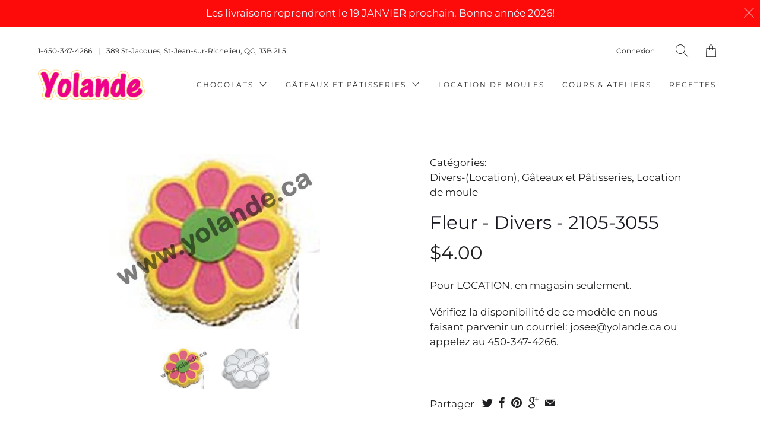

--- FILE ---
content_type: text/html; charset=utf-8
request_url: https://yolande.ca/products/fleur-divers-2105-3055
body_size: 21706
content:


 <!DOCTYPE html>
<!--[if IE 9 ]><html class="ie ie9" lang="fr"> <![endif]-->
<!--[if (gte IE 10)|!(IE)]><!--><html lang="fr"> <!--<![endif]-->
<head> <meta charset="utf-8"> <meta http-equiv="cleartype" content="on"> <meta name="robots" content="index,follow"> <!-- Stylesheets for Artisan 1.2.0 --> <link href="//yolande.ca/cdn/shop/t/4/assets/styles.scss.css?v=85336042618471638921762599958" rel="stylesheet" type="text/css" media="all" /> <link href="//yolande.ca/cdn/shop/t/4/assets/agencemxo.scss.css?v=82465614275507596061570566020" rel="stylesheet" type="text/css" media="all" /> <noscript> <style>
      .slideshow {
        opacity: 1;
      }

      .product_gallery {
        opacity: 1;
      }

      .mainBar__container.overflow--hidden {
        overflow: visible;
      }

      .newsletter-popup.remodal {
        display: none;
      }

      .fallbackImage {
        max-width: 100%;
      }

      img.lazyload[src*="_100x"],
      img.lazyload[src*="_50x"] {
        display: none;
      }

      .product_gallery_nav {
        display: none;
      }</style></noscript> <title>Fleur - Divers - 2105-3055 - Boutique Yolande</title> <meta name="description" content="Pour LOCATION, en magasin seulement. Vérifiez la disponibilité de ce modèle en nous faisant parvenir un courriel: josee@yolande.ca ou appelez au 450-347-4266." />
  

  

<meta name="author" content="Boutique Yolande">
<meta property="og:url" content="https://yolande.ca/products/fleur-divers-2105-3055">
<meta property="og:site_name" content="Boutique Yolande"> <meta property="og:type" content="product"> <meta property="og:title" content="Fleur - Divers - 2105-3055"> <meta property="og:image" content="http://yolande.ca/cdn/shop/products/2105-3055-Fleur_600x.jpg?v=1567701280"> <meta property="og:image:secure_url" content="https://yolande.ca/cdn/shop/products/2105-3055-Fleur_600x.jpg?v=1567701280"> <meta property="og:image" content="http://yolande.ca/cdn/shop/products/2105-3055-Fleur2_600x.jpg?v=1567701280"> <meta property="og:image:secure_url" content="https://yolande.ca/cdn/shop/products/2105-3055-Fleur2_600x.jpg?v=1567701280"> <meta property="og:price:amount" content="4.00"> <meta property="og:price:currency" content="CAD"> <meta property="og:description" content="Pour LOCATION, en magasin seulement. Vérifiez la disponibilité de ce modèle en nous faisant parvenir un courriel: josee@yolande.ca ou appelez au 450-347-4266.">




<meta name="twitter:card" content="summary"> <meta name="twitter:title" content="Fleur - Divers - 2105-3055"> <meta name="twitter:description" content="Pour LOCATION, en magasin seulement.
Vérifiez la disponibilité de ce modèle en nous faisant parvenir un courriel: josee@yolande.ca ou appelez au 450-347-4266."> <meta name="twitter:image" content="https://yolande.ca/cdn/shop/products/2105-3055-Fleur_240x.jpg?v=1567701280"> <meta name="twitter:image:width" content="240"> <meta name="twitter:image:height" content="240"> <!-- Mobile Specific Metas --> <meta name="HandheldFriendly" content="True"> <meta name="MobileOptimized" content="320"> <meta name="viewport" content="width=device-width,initial-scale=1"> <meta name="theme-color" content="#ffffff"> <link rel="shortcut icon" type="image/x-icon" href="//yolande.ca/cdn/shop/t/4/assets/favicon.png?v=148718616098839658131561575035"> <link rel="canonical" href="https://yolande.ca/products/fleur-divers-2105-3055" /> <script>(function(w,d,s,l,i){w[l]=w[l]||[];w[l].push({'gtm.start':
  new Date().getTime(),event:'gtm.js'});var f=d.getElementsByTagName(s)[0],
  j=d.createElement(s),dl=l!='dataLayer'?'&l='+l:'';j.async=true;j.src=
  'https://www.googletagmanager.com/gtm.js?id='+i+dl;f.parentNode.insertBefore(j,f);
  })(window,document,'script','dataLayer','GTM-TWZV4GMH');</script> <script>window.performance && window.performance.mark && window.performance.mark('shopify.content_for_header.start');</script><meta id="shopify-digital-wallet" name="shopify-digital-wallet" content="/5409701981/digital_wallets/dialog">
<meta name="shopify-checkout-api-token" content="7aca8c4ad644a1f546c96f7a88c2f25e">
<meta id="in-context-paypal-metadata" data-shop-id="5409701981" data-venmo-supported="false" data-environment="production" data-locale="fr_FR" data-paypal-v4="true" data-currency="CAD">
<link rel="alternate" type="application/json+oembed" href="https://yolande.ca/products/fleur-divers-2105-3055.oembed">
<script async="async" src="/checkouts/internal/preloads.js?locale=fr-CA"></script>
<link rel="preconnect" href="https://shop.app" crossorigin="anonymous">
<script async="async" src="https://shop.app/checkouts/internal/preloads.js?locale=fr-CA&shop_id=5409701981" crossorigin="anonymous"></script>
<script id="apple-pay-shop-capabilities" type="application/json">{"shopId":5409701981,"countryCode":"CA","currencyCode":"CAD","merchantCapabilities":["supports3DS"],"merchantId":"gid:\/\/shopify\/Shop\/5409701981","merchantName":"Boutique Yolande","requiredBillingContactFields":["postalAddress","email","phone"],"requiredShippingContactFields":["postalAddress","email","phone"],"shippingType":"shipping","supportedNetworks":["visa","masterCard","discover","interac"],"total":{"type":"pending","label":"Boutique Yolande","amount":"1.00"},"shopifyPaymentsEnabled":true,"supportsSubscriptions":true}</script>
<script id="shopify-features" type="application/json">{"accessToken":"7aca8c4ad644a1f546c96f7a88c2f25e","betas":["rich-media-storefront-analytics"],"domain":"yolande.ca","predictiveSearch":true,"shopId":5409701981,"locale":"fr"}</script>
<script>var Shopify = Shopify || {};
Shopify.shop = "boutiqueyolande.myshopify.com";
Shopify.locale = "fr";
Shopify.currency = {"active":"CAD","rate":"1.0"};
Shopify.country = "CA";
Shopify.theme = {"name":"Artisan (Dev) - 26\/06\/2019","id":74589241437,"schema_name":"Artisan","schema_version":"1.2.0","theme_store_id":null,"role":"main"};
Shopify.theme.handle = "null";
Shopify.theme.style = {"id":null,"handle":null};
Shopify.cdnHost = "yolande.ca/cdn";
Shopify.routes = Shopify.routes || {};
Shopify.routes.root = "/";</script>
<script type="module">!function(o){(o.Shopify=o.Shopify||{}).modules=!0}(window);</script>
<script>!function(o){function n(){var o=[];function n(){o.push(Array.prototype.slice.apply(arguments))}return n.q=o,n}var t=o.Shopify=o.Shopify||{};t.loadFeatures=n(),t.autoloadFeatures=n()}(window);</script>
<script>
  window.ShopifyPay = window.ShopifyPay || {};
  window.ShopifyPay.apiHost = "shop.app\/pay";
  window.ShopifyPay.redirectState = null;
</script>
<script id="shop-js-analytics" type="application/json">{"pageType":"product"}</script>
<script defer="defer" async type="module" src="//yolande.ca/cdn/shopifycloud/shop-js/modules/v2/client.init-shop-cart-sync_XvpUV7qp.fr.esm.js"></script>
<script defer="defer" async type="module" src="//yolande.ca/cdn/shopifycloud/shop-js/modules/v2/chunk.common_C2xzKNNs.esm.js"></script>
<script type="module">
  await import("//yolande.ca/cdn/shopifycloud/shop-js/modules/v2/client.init-shop-cart-sync_XvpUV7qp.fr.esm.js");
await import("//yolande.ca/cdn/shopifycloud/shop-js/modules/v2/chunk.common_C2xzKNNs.esm.js");

  window.Shopify.SignInWithShop?.initShopCartSync?.({"fedCMEnabled":true,"windoidEnabled":true});

</script>
<script>
  window.Shopify = window.Shopify || {};
  if (!window.Shopify.featureAssets) window.Shopify.featureAssets = {};
  window.Shopify.featureAssets['shop-js'] = {"shop-cart-sync":["modules/v2/client.shop-cart-sync_C66VAAYi.fr.esm.js","modules/v2/chunk.common_C2xzKNNs.esm.js"],"init-fed-cm":["modules/v2/client.init-fed-cm_By4eIqYa.fr.esm.js","modules/v2/chunk.common_C2xzKNNs.esm.js"],"shop-button":["modules/v2/client.shop-button_Bz0N9rYp.fr.esm.js","modules/v2/chunk.common_C2xzKNNs.esm.js"],"shop-cash-offers":["modules/v2/client.shop-cash-offers_B90ok608.fr.esm.js","modules/v2/chunk.common_C2xzKNNs.esm.js","modules/v2/chunk.modal_7MqWQJ87.esm.js"],"init-windoid":["modules/v2/client.init-windoid_CdJe_Ee3.fr.esm.js","modules/v2/chunk.common_C2xzKNNs.esm.js"],"shop-toast-manager":["modules/v2/client.shop-toast-manager_kCJHoUCw.fr.esm.js","modules/v2/chunk.common_C2xzKNNs.esm.js"],"init-shop-email-lookup-coordinator":["modules/v2/client.init-shop-email-lookup-coordinator_BPuRLqHy.fr.esm.js","modules/v2/chunk.common_C2xzKNNs.esm.js"],"init-shop-cart-sync":["modules/v2/client.init-shop-cart-sync_XvpUV7qp.fr.esm.js","modules/v2/chunk.common_C2xzKNNs.esm.js"],"avatar":["modules/v2/client.avatar_BTnouDA3.fr.esm.js"],"pay-button":["modules/v2/client.pay-button_CmFhG2BZ.fr.esm.js","modules/v2/chunk.common_C2xzKNNs.esm.js"],"init-customer-accounts":["modules/v2/client.init-customer-accounts_C5-IhKGM.fr.esm.js","modules/v2/client.shop-login-button_DrlPOW6Z.fr.esm.js","modules/v2/chunk.common_C2xzKNNs.esm.js","modules/v2/chunk.modal_7MqWQJ87.esm.js"],"init-shop-for-new-customer-accounts":["modules/v2/client.init-shop-for-new-customer-accounts_Cv1WqR1n.fr.esm.js","modules/v2/client.shop-login-button_DrlPOW6Z.fr.esm.js","modules/v2/chunk.common_C2xzKNNs.esm.js","modules/v2/chunk.modal_7MqWQJ87.esm.js"],"shop-login-button":["modules/v2/client.shop-login-button_DrlPOW6Z.fr.esm.js","modules/v2/chunk.common_C2xzKNNs.esm.js","modules/v2/chunk.modal_7MqWQJ87.esm.js"],"init-customer-accounts-sign-up":["modules/v2/client.init-customer-accounts-sign-up_Dqgdz3C3.fr.esm.js","modules/v2/client.shop-login-button_DrlPOW6Z.fr.esm.js","modules/v2/chunk.common_C2xzKNNs.esm.js","modules/v2/chunk.modal_7MqWQJ87.esm.js"],"shop-follow-button":["modules/v2/client.shop-follow-button_D7RRykwK.fr.esm.js","modules/v2/chunk.common_C2xzKNNs.esm.js","modules/v2/chunk.modal_7MqWQJ87.esm.js"],"checkout-modal":["modules/v2/client.checkout-modal_NILs_SXn.fr.esm.js","modules/v2/chunk.common_C2xzKNNs.esm.js","modules/v2/chunk.modal_7MqWQJ87.esm.js"],"lead-capture":["modules/v2/client.lead-capture_CSmE_fhP.fr.esm.js","modules/v2/chunk.common_C2xzKNNs.esm.js","modules/v2/chunk.modal_7MqWQJ87.esm.js"],"shop-login":["modules/v2/client.shop-login_CKcjyRl_.fr.esm.js","modules/v2/chunk.common_C2xzKNNs.esm.js","modules/v2/chunk.modal_7MqWQJ87.esm.js"],"payment-terms":["modules/v2/client.payment-terms_eoGasybT.fr.esm.js","modules/v2/chunk.common_C2xzKNNs.esm.js","modules/v2/chunk.modal_7MqWQJ87.esm.js"]};
</script>
<script id="__st">var __st={"a":5409701981,"offset":-18000,"reqid":"d7574a10-22b8-4e0f-99fa-7f387e4cf99a-1768670556","pageurl":"yolande.ca\/products\/fleur-divers-2105-3055","u":"b9e84b822156","p":"product","rtyp":"product","rid":3796150812765};</script>
<script>window.ShopifyPaypalV4VisibilityTracking = true;</script>
<script id="captcha-bootstrap">!function(){'use strict';const t='contact',e='account',n='new_comment',o=[[t,t],['blogs',n],['comments',n],[t,'customer']],c=[[e,'customer_login'],[e,'guest_login'],[e,'recover_customer_password'],[e,'create_customer']],r=t=>t.map((([t,e])=>`form[action*='/${t}']:not([data-nocaptcha='true']) input[name='form_type'][value='${e}']`)).join(','),a=t=>()=>t?[...document.querySelectorAll(t)].map((t=>t.form)):[];function s(){const t=[...o],e=r(t);return a(e)}const i='password',u='form_key',d=['recaptcha-v3-token','g-recaptcha-response','h-captcha-response',i],f=()=>{try{return window.sessionStorage}catch{return}},m='__shopify_v',_=t=>t.elements[u];function p(t,e,n=!1){try{const o=window.sessionStorage,c=JSON.parse(o.getItem(e)),{data:r}=function(t){const{data:e,action:n}=t;return t[m]||n?{data:e,action:n}:{data:t,action:n}}(c);for(const[e,n]of Object.entries(r))t.elements[e]&&(t.elements[e].value=n);n&&o.removeItem(e)}catch(o){console.error('form repopulation failed',{error:o})}}const l='form_type',E='cptcha';function T(t){t.dataset[E]=!0}const w=window,h=w.document,L='Shopify',v='ce_forms',y='captcha';let A=!1;((t,e)=>{const n=(g='f06e6c50-85a8-45c8-87d0-21a2b65856fe',I='https://cdn.shopify.com/shopifycloud/storefront-forms-hcaptcha/ce_storefront_forms_captcha_hcaptcha.v1.5.2.iife.js',D={infoText:'Protégé par hCaptcha',privacyText:'Confidentialité',termsText:'Conditions'},(t,e,n)=>{const o=w[L][v],c=o.bindForm;if(c)return c(t,g,e,D).then(n);var r;o.q.push([[t,g,e,D],n]),r=I,A||(h.body.append(Object.assign(h.createElement('script'),{id:'captcha-provider',async:!0,src:r})),A=!0)});var g,I,D;w[L]=w[L]||{},w[L][v]=w[L][v]||{},w[L][v].q=[],w[L][y]=w[L][y]||{},w[L][y].protect=function(t,e){n(t,void 0,e),T(t)},Object.freeze(w[L][y]),function(t,e,n,w,h,L){const[v,y,A,g]=function(t,e,n){const i=e?o:[],u=t?c:[],d=[...i,...u],f=r(d),m=r(i),_=r(d.filter((([t,e])=>n.includes(e))));return[a(f),a(m),a(_),s()]}(w,h,L),I=t=>{const e=t.target;return e instanceof HTMLFormElement?e:e&&e.form},D=t=>v().includes(t);t.addEventListener('submit',(t=>{const e=I(t);if(!e)return;const n=D(e)&&!e.dataset.hcaptchaBound&&!e.dataset.recaptchaBound,o=_(e),c=g().includes(e)&&(!o||!o.value);(n||c)&&t.preventDefault(),c&&!n&&(function(t){try{if(!f())return;!function(t){const e=f();if(!e)return;const n=_(t);if(!n)return;const o=n.value;o&&e.removeItem(o)}(t);const e=Array.from(Array(32),(()=>Math.random().toString(36)[2])).join('');!function(t,e){_(t)||t.append(Object.assign(document.createElement('input'),{type:'hidden',name:u})),t.elements[u].value=e}(t,e),function(t,e){const n=f();if(!n)return;const o=[...t.querySelectorAll(`input[type='${i}']`)].map((({name:t})=>t)),c=[...d,...o],r={};for(const[a,s]of new FormData(t).entries())c.includes(a)||(r[a]=s);n.setItem(e,JSON.stringify({[m]:1,action:t.action,data:r}))}(t,e)}catch(e){console.error('failed to persist form',e)}}(e),e.submit())}));const S=(t,e)=>{t&&!t.dataset[E]&&(n(t,e.some((e=>e===t))),T(t))};for(const o of['focusin','change'])t.addEventListener(o,(t=>{const e=I(t);D(e)&&S(e,y())}));const B=e.get('form_key'),M=e.get(l),P=B&&M;t.addEventListener('DOMContentLoaded',(()=>{const t=y();if(P)for(const e of t)e.elements[l].value===M&&p(e,B);[...new Set([...A(),...v().filter((t=>'true'===t.dataset.shopifyCaptcha))])].forEach((e=>S(e,t)))}))}(h,new URLSearchParams(w.location.search),n,t,e,['guest_login'])})(!0,!0)}();</script>
<script integrity="sha256-4kQ18oKyAcykRKYeNunJcIwy7WH5gtpwJnB7kiuLZ1E=" data-source-attribution="shopify.loadfeatures" defer="defer" src="//yolande.ca/cdn/shopifycloud/storefront/assets/storefront/load_feature-a0a9edcb.js" crossorigin="anonymous"></script>
<script crossorigin="anonymous" defer="defer" src="//yolande.ca/cdn/shopifycloud/storefront/assets/shopify_pay/storefront-65b4c6d7.js?v=20250812"></script>
<script data-source-attribution="shopify.dynamic_checkout.dynamic.init">var Shopify=Shopify||{};Shopify.PaymentButton=Shopify.PaymentButton||{isStorefrontPortableWallets:!0,init:function(){window.Shopify.PaymentButton.init=function(){};var t=document.createElement("script");t.src="https://yolande.ca/cdn/shopifycloud/portable-wallets/latest/portable-wallets.fr.js",t.type="module",document.head.appendChild(t)}};
</script>
<script data-source-attribution="shopify.dynamic_checkout.buyer_consent">
  function portableWalletsHideBuyerConsent(e){var t=document.getElementById("shopify-buyer-consent"),n=document.getElementById("shopify-subscription-policy-button");t&&n&&(t.classList.add("hidden"),t.setAttribute("aria-hidden","true"),n.removeEventListener("click",e))}function portableWalletsShowBuyerConsent(e){var t=document.getElementById("shopify-buyer-consent"),n=document.getElementById("shopify-subscription-policy-button");t&&n&&(t.classList.remove("hidden"),t.removeAttribute("aria-hidden"),n.addEventListener("click",e))}window.Shopify?.PaymentButton&&(window.Shopify.PaymentButton.hideBuyerConsent=portableWalletsHideBuyerConsent,window.Shopify.PaymentButton.showBuyerConsent=portableWalletsShowBuyerConsent);
</script>
<script data-source-attribution="shopify.dynamic_checkout.cart.bootstrap">document.addEventListener("DOMContentLoaded",(function(){function t(){return document.querySelector("shopify-accelerated-checkout-cart, shopify-accelerated-checkout")}if(t())Shopify.PaymentButton.init();else{new MutationObserver((function(e,n){t()&&(Shopify.PaymentButton.init(),n.disconnect())})).observe(document.body,{childList:!0,subtree:!0})}}));
</script>
<link id="shopify-accelerated-checkout-styles" rel="stylesheet" media="screen" href="https://yolande.ca/cdn/shopifycloud/portable-wallets/latest/accelerated-checkout-backwards-compat.css" crossorigin="anonymous">
<style id="shopify-accelerated-checkout-cart">
        #shopify-buyer-consent {
  margin-top: 1em;
  display: inline-block;
  width: 100%;
}

#shopify-buyer-consent.hidden {
  display: none;
}

#shopify-subscription-policy-button {
  background: none;
  border: none;
  padding: 0;
  text-decoration: underline;
  font-size: inherit;
  cursor: pointer;
}

#shopify-subscription-policy-button::before {
  box-shadow: none;
}

      </style>

<script>window.performance && window.performance.mark && window.performance.mark('shopify.content_for_header.end');</script>
<link href="https://monorail-edge.shopifysvc.com" rel="dns-prefetch">
<script>(function(){if ("sendBeacon" in navigator && "performance" in window) {try {var session_token_from_headers = performance.getEntriesByType('navigation')[0].serverTiming.find(x => x.name == '_s').description;} catch {var session_token_from_headers = undefined;}var session_cookie_matches = document.cookie.match(/_shopify_s=([^;]*)/);var session_token_from_cookie = session_cookie_matches && session_cookie_matches.length === 2 ? session_cookie_matches[1] : "";var session_token = session_token_from_headers || session_token_from_cookie || "";function handle_abandonment_event(e) {var entries = performance.getEntries().filter(function(entry) {return /monorail-edge.shopifysvc.com/.test(entry.name);});if (!window.abandonment_tracked && entries.length === 0) {window.abandonment_tracked = true;var currentMs = Date.now();var navigation_start = performance.timing.navigationStart;var payload = {shop_id: 5409701981,url: window.location.href,navigation_start,duration: currentMs - navigation_start,session_token,page_type: "product"};window.navigator.sendBeacon("https://monorail-edge.shopifysvc.com/v1/produce", JSON.stringify({schema_id: "online_store_buyer_site_abandonment/1.1",payload: payload,metadata: {event_created_at_ms: currentMs,event_sent_at_ms: currentMs}}));}}window.addEventListener('pagehide', handle_abandonment_event);}}());</script>
<script id="web-pixels-manager-setup">(function e(e,d,r,n,o){if(void 0===o&&(o={}),!Boolean(null===(a=null===(i=window.Shopify)||void 0===i?void 0:i.analytics)||void 0===a?void 0:a.replayQueue)){var i,a;window.Shopify=window.Shopify||{};var t=window.Shopify;t.analytics=t.analytics||{};var s=t.analytics;s.replayQueue=[],s.publish=function(e,d,r){return s.replayQueue.push([e,d,r]),!0};try{self.performance.mark("wpm:start")}catch(e){}var l=function(){var e={modern:/Edge?\/(1{2}[4-9]|1[2-9]\d|[2-9]\d{2}|\d{4,})\.\d+(\.\d+|)|Firefox\/(1{2}[4-9]|1[2-9]\d|[2-9]\d{2}|\d{4,})\.\d+(\.\d+|)|Chrom(ium|e)\/(9{2}|\d{3,})\.\d+(\.\d+|)|(Maci|X1{2}).+ Version\/(15\.\d+|(1[6-9]|[2-9]\d|\d{3,})\.\d+)([,.]\d+|)( \(\w+\)|)( Mobile\/\w+|) Safari\/|Chrome.+OPR\/(9{2}|\d{3,})\.\d+\.\d+|(CPU[ +]OS|iPhone[ +]OS|CPU[ +]iPhone|CPU IPhone OS|CPU iPad OS)[ +]+(15[._]\d+|(1[6-9]|[2-9]\d|\d{3,})[._]\d+)([._]\d+|)|Android:?[ /-](13[3-9]|1[4-9]\d|[2-9]\d{2}|\d{4,})(\.\d+|)(\.\d+|)|Android.+Firefox\/(13[5-9]|1[4-9]\d|[2-9]\d{2}|\d{4,})\.\d+(\.\d+|)|Android.+Chrom(ium|e)\/(13[3-9]|1[4-9]\d|[2-9]\d{2}|\d{4,})\.\d+(\.\d+|)|SamsungBrowser\/([2-9]\d|\d{3,})\.\d+/,legacy:/Edge?\/(1[6-9]|[2-9]\d|\d{3,})\.\d+(\.\d+|)|Firefox\/(5[4-9]|[6-9]\d|\d{3,})\.\d+(\.\d+|)|Chrom(ium|e)\/(5[1-9]|[6-9]\d|\d{3,})\.\d+(\.\d+|)([\d.]+$|.*Safari\/(?![\d.]+ Edge\/[\d.]+$))|(Maci|X1{2}).+ Version\/(10\.\d+|(1[1-9]|[2-9]\d|\d{3,})\.\d+)([,.]\d+|)( \(\w+\)|)( Mobile\/\w+|) Safari\/|Chrome.+OPR\/(3[89]|[4-9]\d|\d{3,})\.\d+\.\d+|(CPU[ +]OS|iPhone[ +]OS|CPU[ +]iPhone|CPU IPhone OS|CPU iPad OS)[ +]+(10[._]\d+|(1[1-9]|[2-9]\d|\d{3,})[._]\d+)([._]\d+|)|Android:?[ /-](13[3-9]|1[4-9]\d|[2-9]\d{2}|\d{4,})(\.\d+|)(\.\d+|)|Mobile Safari.+OPR\/([89]\d|\d{3,})\.\d+\.\d+|Android.+Firefox\/(13[5-9]|1[4-9]\d|[2-9]\d{2}|\d{4,})\.\d+(\.\d+|)|Android.+Chrom(ium|e)\/(13[3-9]|1[4-9]\d|[2-9]\d{2}|\d{4,})\.\d+(\.\d+|)|Android.+(UC? ?Browser|UCWEB|U3)[ /]?(15\.([5-9]|\d{2,})|(1[6-9]|[2-9]\d|\d{3,})\.\d+)\.\d+|SamsungBrowser\/(5\.\d+|([6-9]|\d{2,})\.\d+)|Android.+MQ{2}Browser\/(14(\.(9|\d{2,})|)|(1[5-9]|[2-9]\d|\d{3,})(\.\d+|))(\.\d+|)|K[Aa][Ii]OS\/(3\.\d+|([4-9]|\d{2,})\.\d+)(\.\d+|)/},d=e.modern,r=e.legacy,n=navigator.userAgent;return n.match(d)?"modern":n.match(r)?"legacy":"unknown"}(),u="modern"===l?"modern":"legacy",c=(null!=n?n:{modern:"",legacy:""})[u],f=function(e){return[e.baseUrl,"/wpm","/b",e.hashVersion,"modern"===e.buildTarget?"m":"l",".js"].join("")}({baseUrl:d,hashVersion:r,buildTarget:u}),m=function(e){var d=e.version,r=e.bundleTarget,n=e.surface,o=e.pageUrl,i=e.monorailEndpoint;return{emit:function(e){var a=e.status,t=e.errorMsg,s=(new Date).getTime(),l=JSON.stringify({metadata:{event_sent_at_ms:s},events:[{schema_id:"web_pixels_manager_load/3.1",payload:{version:d,bundle_target:r,page_url:o,status:a,surface:n,error_msg:t},metadata:{event_created_at_ms:s}}]});if(!i)return console&&console.warn&&console.warn("[Web Pixels Manager] No Monorail endpoint provided, skipping logging."),!1;try{return self.navigator.sendBeacon.bind(self.navigator)(i,l)}catch(e){}var u=new XMLHttpRequest;try{return u.open("POST",i,!0),u.setRequestHeader("Content-Type","text/plain"),u.send(l),!0}catch(e){return console&&console.warn&&console.warn("[Web Pixels Manager] Got an unhandled error while logging to Monorail."),!1}}}}({version:r,bundleTarget:l,surface:e.surface,pageUrl:self.location.href,monorailEndpoint:e.monorailEndpoint});try{o.browserTarget=l,function(e){var d=e.src,r=e.async,n=void 0===r||r,o=e.onload,i=e.onerror,a=e.sri,t=e.scriptDataAttributes,s=void 0===t?{}:t,l=document.createElement("script"),u=document.querySelector("head"),c=document.querySelector("body");if(l.async=n,l.src=d,a&&(l.integrity=a,l.crossOrigin="anonymous"),s)for(var f in s)if(Object.prototype.hasOwnProperty.call(s,f))try{l.dataset[f]=s[f]}catch(e){}if(o&&l.addEventListener("load",o),i&&l.addEventListener("error",i),u)u.appendChild(l);else{if(!c)throw new Error("Did not find a head or body element to append the script");c.appendChild(l)}}({src:f,async:!0,onload:function(){if(!function(){var e,d;return Boolean(null===(d=null===(e=window.Shopify)||void 0===e?void 0:e.analytics)||void 0===d?void 0:d.initialized)}()){var d=window.webPixelsManager.init(e)||void 0;if(d){var r=window.Shopify.analytics;r.replayQueue.forEach((function(e){var r=e[0],n=e[1],o=e[2];d.publishCustomEvent(r,n,o)})),r.replayQueue=[],r.publish=d.publishCustomEvent,r.visitor=d.visitor,r.initialized=!0}}},onerror:function(){return m.emit({status:"failed",errorMsg:"".concat(f," has failed to load")})},sri:function(e){var d=/^sha384-[A-Za-z0-9+/=]+$/;return"string"==typeof e&&d.test(e)}(c)?c:"",scriptDataAttributes:o}),m.emit({status:"loading"})}catch(e){m.emit({status:"failed",errorMsg:(null==e?void 0:e.message)||"Unknown error"})}}})({shopId: 5409701981,storefrontBaseUrl: "https://yolande.ca",extensionsBaseUrl: "https://extensions.shopifycdn.com/cdn/shopifycloud/web-pixels-manager",monorailEndpoint: "https://monorail-edge.shopifysvc.com/unstable/produce_batch",surface: "storefront-renderer",enabledBetaFlags: ["2dca8a86"],webPixelsConfigList: [{"id":"486965460","configuration":"{\"config\":\"{\\\"pixel_id\\\":\\\"G-69Z1WH1WC3\\\",\\\"gtag_events\\\":[{\\\"type\\\":\\\"purchase\\\",\\\"action_label\\\":\\\"G-69Z1WH1WC3\\\"},{\\\"type\\\":\\\"page_view\\\",\\\"action_label\\\":\\\"G-69Z1WH1WC3\\\"},{\\\"type\\\":\\\"view_item\\\",\\\"action_label\\\":\\\"G-69Z1WH1WC3\\\"},{\\\"type\\\":\\\"search\\\",\\\"action_label\\\":\\\"G-69Z1WH1WC3\\\"},{\\\"type\\\":\\\"add_to_cart\\\",\\\"action_label\\\":\\\"G-69Z1WH1WC3\\\"},{\\\"type\\\":\\\"begin_checkout\\\",\\\"action_label\\\":\\\"G-69Z1WH1WC3\\\"},{\\\"type\\\":\\\"add_payment_info\\\",\\\"action_label\\\":\\\"G-69Z1WH1WC3\\\"}],\\\"enable_monitoring_mode\\\":false}\"}","eventPayloadVersion":"v1","runtimeContext":"OPEN","scriptVersion":"b2a88bafab3e21179ed38636efcd8a93","type":"APP","apiClientId":1780363,"privacyPurposes":[],"dataSharingAdjustments":{"protectedCustomerApprovalScopes":["read_customer_address","read_customer_email","read_customer_name","read_customer_personal_data","read_customer_phone"]}},{"id":"shopify-app-pixel","configuration":"{}","eventPayloadVersion":"v1","runtimeContext":"STRICT","scriptVersion":"0450","apiClientId":"shopify-pixel","type":"APP","privacyPurposes":["ANALYTICS","MARKETING"]},{"id":"shopify-custom-pixel","eventPayloadVersion":"v1","runtimeContext":"LAX","scriptVersion":"0450","apiClientId":"shopify-pixel","type":"CUSTOM","privacyPurposes":["ANALYTICS","MARKETING"]}],isMerchantRequest: false,initData: {"shop":{"name":"Boutique Yolande","paymentSettings":{"currencyCode":"CAD"},"myshopifyDomain":"boutiqueyolande.myshopify.com","countryCode":"CA","storefrontUrl":"https:\/\/yolande.ca"},"customer":null,"cart":null,"checkout":null,"productVariants":[{"price":{"amount":4.0,"currencyCode":"CAD"},"product":{"title":"Fleur - Divers - 2105-3055","vendor":"Boutique Yolande","id":"3796150812765","untranslatedTitle":"Fleur - Divers - 2105-3055","url":"\/products\/fleur-divers-2105-3055","type":""},"id":"29277242753117","image":{"src":"\/\/yolande.ca\/cdn\/shop\/products\/2105-3055-Fleur.jpg?v=1567701280"},"sku":"","title":"Default Title","untranslatedTitle":"Default Title"}],"purchasingCompany":null},},"https://yolande.ca/cdn","fcfee988w5aeb613cpc8e4bc33m6693e112",{"modern":"","legacy":""},{"shopId":"5409701981","storefrontBaseUrl":"https:\/\/yolande.ca","extensionBaseUrl":"https:\/\/extensions.shopifycdn.com\/cdn\/shopifycloud\/web-pixels-manager","surface":"storefront-renderer","enabledBetaFlags":"[\"2dca8a86\"]","isMerchantRequest":"false","hashVersion":"fcfee988w5aeb613cpc8e4bc33m6693e112","publish":"custom","events":"[[\"page_viewed\",{}],[\"product_viewed\",{\"productVariant\":{\"price\":{\"amount\":4.0,\"currencyCode\":\"CAD\"},\"product\":{\"title\":\"Fleur - Divers - 2105-3055\",\"vendor\":\"Boutique Yolande\",\"id\":\"3796150812765\",\"untranslatedTitle\":\"Fleur - Divers - 2105-3055\",\"url\":\"\/products\/fleur-divers-2105-3055\",\"type\":\"\"},\"id\":\"29277242753117\",\"image\":{\"src\":\"\/\/yolande.ca\/cdn\/shop\/products\/2105-3055-Fleur.jpg?v=1567701280\"},\"sku\":\"\",\"title\":\"Default Title\",\"untranslatedTitle\":\"Default Title\"}}]]"});</script><script>
  window.ShopifyAnalytics = window.ShopifyAnalytics || {};
  window.ShopifyAnalytics.meta = window.ShopifyAnalytics.meta || {};
  window.ShopifyAnalytics.meta.currency = 'CAD';
  var meta = {"product":{"id":3796150812765,"gid":"gid:\/\/shopify\/Product\/3796150812765","vendor":"Boutique Yolande","type":"","handle":"fleur-divers-2105-3055","variants":[{"id":29277242753117,"price":400,"name":"Fleur - Divers - 2105-3055","public_title":null,"sku":""}],"remote":false},"page":{"pageType":"product","resourceType":"product","resourceId":3796150812765,"requestId":"d7574a10-22b8-4e0f-99fa-7f387e4cf99a-1768670556"}};
  for (var attr in meta) {
    window.ShopifyAnalytics.meta[attr] = meta[attr];
  }
</script>
<script class="analytics">
  (function () {
    var customDocumentWrite = function(content) {
      var jquery = null;

      if (window.jQuery) {
        jquery = window.jQuery;
      } else if (window.Checkout && window.Checkout.$) {
        jquery = window.Checkout.$;
      }

      if (jquery) {
        jquery('body').append(content);
      }
    };

    var hasLoggedConversion = function(token) {
      if (token) {
        return document.cookie.indexOf('loggedConversion=' + token) !== -1;
      }
      return false;
    }

    var setCookieIfConversion = function(token) {
      if (token) {
        var twoMonthsFromNow = new Date(Date.now());
        twoMonthsFromNow.setMonth(twoMonthsFromNow.getMonth() + 2);

        document.cookie = 'loggedConversion=' + token + '; expires=' + twoMonthsFromNow;
      }
    }

    var trekkie = window.ShopifyAnalytics.lib = window.trekkie = window.trekkie || [];
    if (trekkie.integrations) {
      return;
    }
    trekkie.methods = [
      'identify',
      'page',
      'ready',
      'track',
      'trackForm',
      'trackLink'
    ];
    trekkie.factory = function(method) {
      return function() {
        var args = Array.prototype.slice.call(arguments);
        args.unshift(method);
        trekkie.push(args);
        return trekkie;
      };
    };
    for (var i = 0; i < trekkie.methods.length; i++) {
      var key = trekkie.methods[i];
      trekkie[key] = trekkie.factory(key);
    }
    trekkie.load = function(config) {
      trekkie.config = config || {};
      trekkie.config.initialDocumentCookie = document.cookie;
      var first = document.getElementsByTagName('script')[0];
      var script = document.createElement('script');
      script.type = 'text/javascript';
      script.onerror = function(e) {
        var scriptFallback = document.createElement('script');
        scriptFallback.type = 'text/javascript';
        scriptFallback.onerror = function(error) {
                var Monorail = {
      produce: function produce(monorailDomain, schemaId, payload) {
        var currentMs = new Date().getTime();
        var event = {
          schema_id: schemaId,
          payload: payload,
          metadata: {
            event_created_at_ms: currentMs,
            event_sent_at_ms: currentMs
          }
        };
        return Monorail.sendRequest("https://" + monorailDomain + "/v1/produce", JSON.stringify(event));
      },
      sendRequest: function sendRequest(endpointUrl, payload) {
        // Try the sendBeacon API
        if (window && window.navigator && typeof window.navigator.sendBeacon === 'function' && typeof window.Blob === 'function' && !Monorail.isIos12()) {
          var blobData = new window.Blob([payload], {
            type: 'text/plain'
          });

          if (window.navigator.sendBeacon(endpointUrl, blobData)) {
            return true;
          } // sendBeacon was not successful

        } // XHR beacon

        var xhr = new XMLHttpRequest();

        try {
          xhr.open('POST', endpointUrl);
          xhr.setRequestHeader('Content-Type', 'text/plain');
          xhr.send(payload);
        } catch (e) {
          console.log(e);
        }

        return false;
      },
      isIos12: function isIos12() {
        return window.navigator.userAgent.lastIndexOf('iPhone; CPU iPhone OS 12_') !== -1 || window.navigator.userAgent.lastIndexOf('iPad; CPU OS 12_') !== -1;
      }
    };
    Monorail.produce('monorail-edge.shopifysvc.com',
      'trekkie_storefront_load_errors/1.1',
      {shop_id: 5409701981,
      theme_id: 74589241437,
      app_name: "storefront",
      context_url: window.location.href,
      source_url: "//yolande.ca/cdn/s/trekkie.storefront.cd680fe47e6c39ca5d5df5f0a32d569bc48c0f27.min.js"});

        };
        scriptFallback.async = true;
        scriptFallback.src = '//yolande.ca/cdn/s/trekkie.storefront.cd680fe47e6c39ca5d5df5f0a32d569bc48c0f27.min.js';
        first.parentNode.insertBefore(scriptFallback, first);
      };
      script.async = true;
      script.src = '//yolande.ca/cdn/s/trekkie.storefront.cd680fe47e6c39ca5d5df5f0a32d569bc48c0f27.min.js';
      first.parentNode.insertBefore(script, first);
    };
    trekkie.load(
      {"Trekkie":{"appName":"storefront","development":false,"defaultAttributes":{"shopId":5409701981,"isMerchantRequest":null,"themeId":74589241437,"themeCityHash":"9049400586973525697","contentLanguage":"fr","currency":"CAD","eventMetadataId":"2f412554-ec99-49a8-9728-68889da5853e"},"isServerSideCookieWritingEnabled":true,"monorailRegion":"shop_domain","enabledBetaFlags":["65f19447"]},"Session Attribution":{},"S2S":{"facebookCapiEnabled":false,"source":"trekkie-storefront-renderer","apiClientId":580111}}
    );

    var loaded = false;
    trekkie.ready(function() {
      if (loaded) return;
      loaded = true;

      window.ShopifyAnalytics.lib = window.trekkie;

      var originalDocumentWrite = document.write;
      document.write = customDocumentWrite;
      try { window.ShopifyAnalytics.merchantGoogleAnalytics.call(this); } catch(error) {};
      document.write = originalDocumentWrite;

      window.ShopifyAnalytics.lib.page(null,{"pageType":"product","resourceType":"product","resourceId":3796150812765,"requestId":"d7574a10-22b8-4e0f-99fa-7f387e4cf99a-1768670556","shopifyEmitted":true});

      var match = window.location.pathname.match(/checkouts\/(.+)\/(thank_you|post_purchase)/)
      var token = match? match[1]: undefined;
      if (!hasLoggedConversion(token)) {
        setCookieIfConversion(token);
        window.ShopifyAnalytics.lib.track("Viewed Product",{"currency":"CAD","variantId":29277242753117,"productId":3796150812765,"productGid":"gid:\/\/shopify\/Product\/3796150812765","name":"Fleur - Divers - 2105-3055","price":"4.00","sku":"","brand":"Boutique Yolande","variant":null,"category":"","nonInteraction":true,"remote":false},undefined,undefined,{"shopifyEmitted":true});
      window.ShopifyAnalytics.lib.track("monorail:\/\/trekkie_storefront_viewed_product\/1.1",{"currency":"CAD","variantId":29277242753117,"productId":3796150812765,"productGid":"gid:\/\/shopify\/Product\/3796150812765","name":"Fleur - Divers - 2105-3055","price":"4.00","sku":"","brand":"Boutique Yolande","variant":null,"category":"","nonInteraction":true,"remote":false,"referer":"https:\/\/yolande.ca\/products\/fleur-divers-2105-3055"});
      }
    });


        var eventsListenerScript = document.createElement('script');
        eventsListenerScript.async = true;
        eventsListenerScript.src = "//yolande.ca/cdn/shopifycloud/storefront/assets/shop_events_listener-3da45d37.js";
        document.getElementsByTagName('head')[0].appendChild(eventsListenerScript);

})();</script>
<script
  defer
  src="https://yolande.ca/cdn/shopifycloud/perf-kit/shopify-perf-kit-3.0.4.min.js"
  data-application="storefront-renderer"
  data-shop-id="5409701981"
  data-render-region="gcp-us-central1"
  data-page-type="product"
  data-theme-instance-id="74589241437"
  data-theme-name="Artisan"
  data-theme-version="1.2.0"
  data-monorail-region="shop_domain"
  data-resource-timing-sampling-rate="10"
  data-shs="true"
  data-shs-beacon="true"
  data-shs-export-with-fetch="true"
  data-shs-logs-sample-rate="1"
  data-shs-beacon-endpoint="https://yolande.ca/api/collect"
></script>
</head>

<body class="product"
  data-money-format="${{amount}}" data-shop-url="https://yolande.ca"> <noscript><iframe src="https://www.googletagmanager.com/ns.html?id=GTM-TWZV4GMH"
  height="0" width="0" style="display:none;visibility:hidden"></iframe></noscript> <div id="shopify-section-header" class="shopify-section header-section"> <div class="announcementBar textAlign--center"> <div class="announcementBar__container container"> <div class="sixteen columns"> <p>Les livraisons reprendront le 19 JANVIER prochain. Bonne année 2026!</p></div></div> <span class="announcementBar__close icon-cross js-close-announcement"></span></div>
  



<div data-section-id="header" data-section-type="header-section"> <header role="banner"> <nav class="topBar container"> <div class="topBar__container flexContainer sixteen columns"> <span class="topBar__information"> <a href="tel:+14503474266">1-450-347-4266</a> <span class="spacer">|</span> <p>389 St-Jacques, St-Jean-sur-Richelieu, QC, J3B 2L5</p></span> <div class="topBar__details"> <div class="topBar__menu smallScreen--show"> <a href="#" class="icon-menu js-menu" title="Mon compte "></a></div> <div class="topBar__account smallScreen--hide"> <a href="/account" title="Mon compte "><p>Connexion</p></a></div> <div class="topBar__search"> <a title="Rechercher" href="/search" tabindex="0"><span class="icon-search"></span></a> <div class="search__dropdown animated fadeIn"> <form action="/search" class="search_form"> <label for="q" class="visuallyhidden">Recherchez un produit dans notre boutique</label> <input id="q" class="search__input" type="text" name="q" placeholder="Recherchez un produit dans notre boutique" value="" autocapitalize="off" autocomplete="off" autocorrect="off" /> <input type="submit" name="submit" class="search__button action_button" value="Rechercher" /></form></div></div> <a href="/" itemprop="url" class="topBar__logo--mobile">
            
              Boutique Yolande</a> <div class="cart_container"> <div class="topBar__cartWrapper"> <a href="/cart" class="topBar__cart mini_cart"> <span class="visuallyhidden">Translation missing: fr.layout.general.title</span> <span class="cart-icon icon-shopping-purse"></span> <span class="topBar__cartCount cart_count hidden">0</span></a> <div class="topBar__miniCart animated fadeIn"> <div class="miniCart__empty js-empty-cart__message "> <p class="empty_cart">Votre panier est vide</p></div> <form id="mini_cart_form" action="/checkout" method="post" data-money-format="${{amount}}" data-shop-currency="CAD" data-shop-name="Boutique Yolande" class="js-cart_content__form js-minicart-form mini-cart-form hidden"> <ul class="cart_items js-cart_items clearfix"></ul> <div class="miniCart__details"> <div class="miniCart__subtotal js-cart_subtotal textAlign--right"> <span class="subtotal__text">Sous-total:</span> <span class="subtotal__money"> <span class="money">$0.00</span></span></div> <textarea class="miniCart__orderNotes" id="note" name="note" rows="2" placeholder="Commentaire" class="clearfix"></textarea> <div class="miniCart__warningBox warning-box"></div> <div class="miniCart__buttons"> <a href="/cart" class="secondary_button button">Panier</a> <input type="submit" class="action_button" value="Paiement" /></div></div></form></div></div></div></div></div></nav> <nav class="mainBar container"> <div class="mainBar__container flexContainer vertical__middle overflow--hidden sixteen columns"> <div class="mainBar__siteName"> <div class="h1" itemscope itemtype="http://schema.org/Organization"> <a href="/" itemprop="url" class="mainBar__logo"> <img src="//yolande.ca/cdn/shop/files/logo_yolande_410x.png?v=1613515815" class="primary_logo" alt="Boutique Yolande" itemprop="logo" style="max-width: 180px;" /></a></div></div> <div class="mainBar__mainMenu menuPosition--right"> <ul class="mainMenu js-navigation"> <li class="dropdown" aria-haspopup="true" aria-expanded="false"> <a  class="mainMenu__link "
           href="/collections/confection-de-chocolat" >
          Chocolats <span class="icon-down-caret"></span></a> <ul class="mainMenu__submenu"> <li><a class="" href="/collections/confection-de-chocolat/accessoires">Accessoires pour chocolat</a></li> <li><a class="" href="/collections/confection-de-chocolat/chocolat">Chocolat</a></li> <li class="sub-menu" aria-haspopup="true" aria-expanded="false"> <input id="colorants-dropdown" class="submenu--toggle" type="checkbox"> <a class=" "
                  href="/collections/confection-de-chocolat/colorants">
                  Colorants</a> <label for="colorants-dropdown" class="icon icon-plus"></label> <ul class="mainMenu__submenu__submenu"> <li><a href="/collections/confection-de-chocolat/poudre">Poudre</a></li></ul></li> <li><a class="" href="/collections/confection-de-chocolat/emballage">Emballage</a></li> <li><a class="" href="/collections/confection-de-chocolat/essence">Essence</a></li> <li><a class="" href="/collections/confection-de-chocolat/ingredients">Ingrédients</a></li> <li><a class="" href="/collections/confection-de-chocolat/fondant-pour-chocolat">Fondant pour chocolat</a></li> <li class="sub-menu" aria-haspopup="true" aria-expanded="false"> <input id="moules-a-chocolat-dropdown" class="submenu--toggle" type="checkbox"> <a class=" "
                  href="/collections/confection-de-chocolat/moules-a-chocolat">
                  Moules à chocolat</a> <label for="moules-a-chocolat-dropdown" class="icon icon-plus"></label> <ul class="mainMenu__submenu__submenu"> <li><a href="/collections/confection-de-chocolat/3-dimensions">3 dimensions</a></li> <li><a href="/collections/confection-de-chocolat/animaux-mer-insectes">Animaux & insectes</a></li> <li><a href="/collections/confection-de-chocolat/bebe">Bébé</a></li> <li><a href="/collections/confection-de-chocolat/bouchees">Bouchées</a></li> <li><a href="/collections/confection-de-chocolat/fete-halloween">Fête Halloween</a></li> <li><a href="/collections/confection-de-chocolat/fete-noel">Fête Noël</a></li> <li><a href="/collections/confection-de-chocolat/fete-paques">Fête Pâques</a></li> <li><a href="/collections/confection-de-chocolat/fete-saint-patrick">Fête Saint-Patrick</a></li> <li><a href="/collections/confection-de-chocolat/fete-saint-valentin">Fête Saint-Valentin</a></li> <li><a href="/collections/confection-de-chocolat/fleurs">Fleurs</a></li> <li><a href="/collections/confection-de-chocolat/fruits-legumes">Fruits - Légumes</a></li> <li><a href="/collections/confection-de-chocolat/jeux">Jeux</a></li> <li><a href="/collections/confection-de-chocolat/metiers">Métiers</a></li> <li><a href="/collections/confection-de-chocolat/Sucre-d'orge">Moules sucre d'orge</a></li> <li><a href="/collections/confection-de-chocolat/pralines">Pralinés</a></li> <li><a href="/collections/confection-de-chocolat/special-2-en-ligne-seulement">Spécial 2$ (en ligne seulement)</a></li> <li><a href="/collections/confection-de-chocolat/sport">Sport</a></li> <li><a href="/collections/confection-de-chocolat/sucons">Suçons</a></li> <li><a href="/collections/confection-de-chocolat/transport">Transport</a></li> <li><a href="/collections/confection-de-chocolat/varie">Varié</a></li></ul></li> <li><a class="" href="/collections/confection-de-chocolat/outils-pour-chocolats">Outils pour chocolats</a></li></ul></li> <li class="dropdown" aria-haspopup="true" aria-expanded="false"> <a  class="mainMenu__link "
           href="/collections/gateaux-et-patisseries" >
          Gâteaux et Pâtisseries <span class="icon-down-caret"></span></a> <ul class="mainMenu__submenu"> <li class="sub-menu" aria-haspopup="true" aria-expanded="false"> <input id="colorants-dropdown" class="submenu--toggle" type="checkbox"> <a class=" "
                  href="/collections/gateaux-et-patisseries/colorants">
                  Colorants</a> <label for="colorants-dropdown" class="icon icon-plus"></label> <ul class="mainMenu__submenu__submenu"> <li><a href="/collections/confection-de-chocolat/air-brush-liquide">Air-brush (liquide)</a></li> <li><a href="/collections/confection-de-chocolat/americolor-gel">Americolor (gel)</a></li> <li><a href="/collections/confection-de-chocolat/peinture-liquide">Peinture (liquide)</a></li> <li><a href="/collections/confection-de-chocolat/wilton-pate">Wilton (pâte)</a></li></ul></li> <li><a class="" href="/collections/gateaux-et-patisseries/Comestible">Comestible</a></li> <li><a class="" href="/collections/gateaux-et-patisseries/emballage">Emballage</a></li> <li><a class="" href="/collections/gateaux-et-patisseries/fleurs">Fleurs</a></li> <li class="sub-menu" aria-haspopup="true" aria-expanded="false"> <input id="fondant-dropdown" class="submenu--toggle" type="checkbox"> <a class=" "
                  href="/collections/gateaux-et-patisseries/fondant">
                  Fondant</a> <label for="fondant-dropdown" class="icon icon-plus"></label> <ul class="mainMenu__submenu__submenu"> <li><a href="/collections/gateaux-et-patisseries/fondant-a-rouler">Fondant à rouler</a></li> <li><a href="/collections/gateaux-et-patisseries/outils-pour-fondant">Outils pour fondant</a></li> <li><a href="/collections/gateaux-et-patisseries/moules-pour-fondant">Moules pour fondant</a></li></ul></li> <li class="sub-menu" aria-haspopup="true" aria-expanded="false"> <input id="gateaux-dropdown" class="submenu--toggle" type="checkbox"> <a class=" "
                  href="/collections/gateaux-et-patisseries/gateaux-personnalises">
                  Gâteaux</a> <label for="gateaux-dropdown" class="icon icon-plus"></label> <ul class="mainMenu__submenu__submenu"> <li><a href="/collections/gateaux-et-patisseries/avec-image-comestible">Avec image comestible</a></li> <li><a href="/collections/gateaux-et-patisseries/bebe-shower-naissance">Bébé - Shower - Naissance</a></li> <li><a href="/collections/gateaux-et-patisseries/divers">Divers</a></li> <li><a href="/collections/gateaux-et-patisseries/fille-femme">Fille - femme</a></li> <li><a href="/collections/gateaux-et-patisseries/forme-speciale">Forme spéciale</a></li> <li><a href="/collections/gateaux-et-patisseries/garcon-homme">Garçon - Homme</a></li> <li><a href="/collections/gateaux-et-patisseries/religieux">Religieux</a></li> <li><a href="/collections/gateaux-et-patisseries/sport">Sport</a></li></ul></li> <li><a class="" href="/collections/gateaux-et-patisseries/ingredients">Ingrédients</a></li> <li class="sub-menu" aria-haspopup="true" aria-expanded="false"> <input id="location-de-moule-dropdown" class="submenu--toggle" type="checkbox"> <a class=" "
                  href="/collections/gateaux-et-patisseries/location-de-moule">
                  Location de moule</a> <label for="location-de-moule-dropdown" class="icon icon-plus"></label> <ul class="mainMenu__submenu__submenu"> <li><a href="/collections/gateaux-et-patisseries/Animaux">Animaux (Location)</a></li> <li><a href="/collections/gateaux-et-patisseries/B%C3%A9b%C3%A9s">Bébés (Location)</a></li> <li><a href="/collections/gateaux-et-patisseries/Divers-(Location)">Divers (Location)</a></li> <li><a href="/collections/gateaux-et-patisseries/H%C3%A9ros">Héros (Location)</a></li> <li><a href="/collections/gateaux-et-patisseries/Personnages">Personnages (Location)</a></li> <li><a href="/collections/gateaux-et-patisseries/Sports">Sports (Location)</a></li> <li><a href="/collections/gateaux-et-patisseries/Transports">Transports (Location)</a></li> <li><a href="/collections/gateaux-et-patisseries/Moules-r%C3%A9guliers">Moules réguliers (Location)</a></li> <li><a href="/collections/gateaux-et-patisseries/Halloween-(Location)">Halloween (Location)</a></li> <li><a href="/collections/gateaux-et-patisseries/No%C3%ABl-(Location)">Noël (Location)</a></li> <li><a href="/collections/gateaux-et-patisseries/P%C3%A2ques-(Location)">Pâques (Location)</a></li> <li><a href="/collections/gateaux-et-patisseries/St-Valentin-(Location)">St-Valentin (Location)</a></li></ul></li> <li><a class="" href="/collections/gateaux-et-patisseries/moules">Moules</a></li> <li><a class="" href="/collections/gateaux-et-patisseries/outils">Outils</a></li> <li class="sub-menu" aria-haspopup="true" aria-expanded="false"> <input id="ornements-dropdown" class="submenu--toggle" type="checkbox"> <a class=" "
                  href="/collections/gateaux-et-patisseries/ornements">
                  Ornements</a> <label for="ornements-dropdown" class="icon icon-plus"></label> <ul class="mainMenu__submenu__submenu"> <li><a href="/collections/gateaux-et-patisseries/fete-denfant">Fêtes d'enfant</a></li> <li><a href="/collections/gateaux-et-patisseries/mariage">Mariage</a></li> <li><a href="/collections/gateaux-et-patisseries/bebe-naissance">Bébé/Naissance</a></li> <li><a href="/collections/gateaux-et-patisseries/comestible">Comestible</a></li></ul></li> <li class="sub-menu" aria-haspopup="true" aria-expanded="false"> <input id="petits-gateaux-dropdown" class="submenu--toggle" type="checkbox"> <a class=" "
                  href="/collections/gateaux-et-patisseries/petits-gateaux">
                  Petits Gâteaux</a> <label for="petits-gateaux-dropdown" class="icon icon-plus"></label> <ul class="mainMenu__submenu__submenu"> <li><a href="/collections/gateaux-et-patisseries/caissettes">Caissettes</a></li> <li><a href="/collections/gateaux-et-patisseries/bagues">Bagues</a></li> <li><a href="/collections/gateaux-et-patisseries/pics">Pics</a></li></ul></li> <li><a class="" href="/collections/gateaux-et-patisseries/halloween">Halloween</a></li> <li><a class="" href="/collections/gateaux-et-patisseries/noel">Noël</a></li> <li><a class="" href="/collections/gateaux-et-patisseries/paques">Pâques</a></li> <li><a class="" href="/collections/gateaux-et-patisseries/saint-patrick">Saint-Patrick</a></li> <li><a class="" href="/collections/gateaux-et-patisseries/saint-valentin">Saint-Valentin</a></li></ul></li> <li> <a href="/pages/location-de-moules" >Location de moules</a></li> <li> <a href="/collections/cours-ateliers" >Cours & Ateliers</a></li> <li> <a href="/blogs/recettes" >Recettes</a></li>
    
  
</ul></div></div></nav></header>
</div>

<div class="mobileMenu__overlay is-inactive" style="margin-left: -100%;"> <span class="mobileMenu__close icon-cross"></span> <div class="mobileMenu__wrapper textAlign--center"> <a href="/" itemprop="url" class="topBar__logo--mobile"> <div class="h2">Boutique Yolande</div></a> <div class="h2"><a href="tel:+14503474266">1-450-347-4266</a></div> <p><p>389 St-Jacques, St-Jean-sur-Richelieu, QC, J3B 2L5</p></p> <div class="search-container"> <form class="search" action="/search"> <div class="search-wrapper"> <label for="q" class="visuallyhidden">Recherchez un produit dans notre boutique</label> <input class="mobileMenu__search" type="text" name="q" placeholder="Recherchez un produit dans notre boutique" value="" x-webkit-speech autocapitalize="off" autocomplete="off" autocorrect="off" /> <button type="submit" name="search" class="search_button icon-search" value=" " style="margin-top:0" > <span class="visuallyhidden">Search</span> <span class"icon-search"></span></button></div></form></div> <div class="mobileMenu__menu-wrap"> <ul id="mobileMenu" class="mobileMenu__list"> <li data-mobile-dropdown-rel="chocolats" class="sublink"> <a  href="/collections/confection-de-chocolat" class="parent-link--true">
            Chocolats <span class="icon-down-caret icon-down-caret"></span></a> <ul class="mobileMenu__submenu"> <li><a class="" href="/collections/confection-de-chocolat/accessoires">Accessoires pour chocolat</a></li> <li><a class="" href="/collections/confection-de-chocolat/chocolat">Chocolat</a></li> <li class="sub-menu" aria-haspopup="true" aria-expanded="false"> <input id="mobile--colorants-dropdown" class="submenu--toggle" type="checkbox"> <a class=" "
                    href="/collections/confection-de-chocolat/colorants">
                    Colorants</a> <label for="mobile--colorants-dropdown" class="icon icon-plus"></label> <ul class="mobileMenu__submenu__submenu"> <li><a href="/collections/confection-de-chocolat/poudre">Poudre</a></li></ul></li> <li><a class="" href="/collections/confection-de-chocolat/emballage">Emballage</a></li> <li><a class="" href="/collections/confection-de-chocolat/essence">Essence</a></li> <li><a class="" href="/collections/confection-de-chocolat/ingredients">Ingrédients</a></li> <li><a class="" href="/collections/confection-de-chocolat/fondant-pour-chocolat">Fondant pour chocolat</a></li> <li class="sub-menu" aria-haspopup="true" aria-expanded="false"> <input id="mobile--moules-a-chocolat-dropdown" class="submenu--toggle" type="checkbox"> <a class=" "
                    href="/collections/confection-de-chocolat/moules-a-chocolat">
                    Moules à chocolat</a> <label for="mobile--moules-a-chocolat-dropdown" class="icon icon-plus"></label> <ul class="mobileMenu__submenu__submenu"> <li><a href="/collections/confection-de-chocolat/3-dimensions">3 dimensions</a></li> <li><a href="/collections/confection-de-chocolat/animaux-mer-insectes">Animaux & insectes</a></li> <li><a href="/collections/confection-de-chocolat/bebe">Bébé</a></li> <li><a href="/collections/confection-de-chocolat/bouchees">Bouchées</a></li> <li><a href="/collections/confection-de-chocolat/fete-halloween">Fête Halloween</a></li> <li><a href="/collections/confection-de-chocolat/fete-noel">Fête Noël</a></li> <li><a href="/collections/confection-de-chocolat/fete-paques">Fête Pâques</a></li> <li><a href="/collections/confection-de-chocolat/fete-saint-patrick">Fête Saint-Patrick</a></li> <li><a href="/collections/confection-de-chocolat/fete-saint-valentin">Fête Saint-Valentin</a></li> <li><a href="/collections/confection-de-chocolat/fleurs">Fleurs</a></li> <li><a href="/collections/confection-de-chocolat/fruits-legumes">Fruits - Légumes</a></li> <li><a href="/collections/confection-de-chocolat/jeux">Jeux</a></li> <li><a href="/collections/confection-de-chocolat/metiers">Métiers</a></li> <li><a href="/collections/confection-de-chocolat/Sucre-d'orge">Moules sucre d'orge</a></li> <li><a href="/collections/confection-de-chocolat/pralines">Pralinés</a></li> <li><a href="/collections/confection-de-chocolat/special-2-en-ligne-seulement">Spécial 2$ (en ligne seulement)</a></li> <li><a href="/collections/confection-de-chocolat/sport">Sport</a></li> <li><a href="/collections/confection-de-chocolat/sucons">Suçons</a></li> <li><a href="/collections/confection-de-chocolat/transport">Transport</a></li> <li><a href="/collections/confection-de-chocolat/varie">Varié</a></li></ul></li> <li><a class="" href="/collections/confection-de-chocolat/outils-pour-chocolats">Outils pour chocolats</a></li></ul></li> <li data-mobile-dropdown-rel="gateaux-et-patisseries" class="sublink"> <a  href="/collections/gateaux-et-patisseries" class="parent-link--true">
            Gâteaux et Pâtisseries <span class="icon-down-caret icon-down-caret"></span></a> <ul class="mobileMenu__submenu"> <li class="sub-menu" aria-haspopup="true" aria-expanded="false"> <input id="mobile--colorants-dropdown" class="submenu--toggle" type="checkbox"> <a class=" "
                    href="/collections/gateaux-et-patisseries/colorants">
                    Colorants</a> <label for="mobile--colorants-dropdown" class="icon icon-plus"></label> <ul class="mobileMenu__submenu__submenu"> <li><a href="/collections/confection-de-chocolat/air-brush-liquide">Air-brush (liquide)</a></li> <li><a href="/collections/confection-de-chocolat/americolor-gel">Americolor (gel)</a></li> <li><a href="/collections/confection-de-chocolat/peinture-liquide">Peinture (liquide)</a></li> <li><a href="/collections/confection-de-chocolat/wilton-pate">Wilton (pâte)</a></li></ul></li> <li><a class="" href="/collections/gateaux-et-patisseries/Comestible">Comestible</a></li> <li><a class="" href="/collections/gateaux-et-patisseries/emballage">Emballage</a></li> <li><a class="" href="/collections/gateaux-et-patisseries/fleurs">Fleurs</a></li> <li class="sub-menu" aria-haspopup="true" aria-expanded="false"> <input id="mobile--fondant-dropdown" class="submenu--toggle" type="checkbox"> <a class=" "
                    href="/collections/gateaux-et-patisseries/fondant">
                    Fondant</a> <label for="mobile--fondant-dropdown" class="icon icon-plus"></label> <ul class="mobileMenu__submenu__submenu"> <li><a href="/collections/gateaux-et-patisseries/fondant-a-rouler">Fondant à rouler</a></li> <li><a href="/collections/gateaux-et-patisseries/outils-pour-fondant">Outils pour fondant</a></li> <li><a href="/collections/gateaux-et-patisseries/moules-pour-fondant">Moules pour fondant</a></li></ul></li> <li class="sub-menu" aria-haspopup="true" aria-expanded="false"> <input id="mobile--gateaux-dropdown" class="submenu--toggle" type="checkbox"> <a class=" "
                    href="/collections/gateaux-et-patisseries/gateaux-personnalises">
                    Gâteaux</a> <label for="mobile--gateaux-dropdown" class="icon icon-plus"></label> <ul class="mobileMenu__submenu__submenu"> <li><a href="/collections/gateaux-et-patisseries/avec-image-comestible">Avec image comestible</a></li> <li><a href="/collections/gateaux-et-patisseries/bebe-shower-naissance">Bébé - Shower - Naissance</a></li> <li><a href="/collections/gateaux-et-patisseries/divers">Divers</a></li> <li><a href="/collections/gateaux-et-patisseries/fille-femme">Fille - femme</a></li> <li><a href="/collections/gateaux-et-patisseries/forme-speciale">Forme spéciale</a></li> <li><a href="/collections/gateaux-et-patisseries/garcon-homme">Garçon - Homme</a></li> <li><a href="/collections/gateaux-et-patisseries/religieux">Religieux</a></li> <li><a href="/collections/gateaux-et-patisseries/sport">Sport</a></li></ul></li> <li><a class="" href="/collections/gateaux-et-patisseries/ingredients">Ingrédients</a></li> <li class="sub-menu" aria-haspopup="true" aria-expanded="false"> <input id="mobile--location-de-moule-dropdown" class="submenu--toggle" type="checkbox"> <a class=" "
                    href="/collections/gateaux-et-patisseries/location-de-moule">
                    Location de moule</a> <label for="mobile--location-de-moule-dropdown" class="icon icon-plus"></label> <ul class="mobileMenu__submenu__submenu"> <li><a href="/collections/gateaux-et-patisseries/Animaux">Animaux (Location)</a></li> <li><a href="/collections/gateaux-et-patisseries/B%C3%A9b%C3%A9s">Bébés (Location)</a></li> <li><a href="/collections/gateaux-et-patisseries/Divers-(Location)">Divers (Location)</a></li> <li><a href="/collections/gateaux-et-patisseries/H%C3%A9ros">Héros (Location)</a></li> <li><a href="/collections/gateaux-et-patisseries/Personnages">Personnages (Location)</a></li> <li><a href="/collections/gateaux-et-patisseries/Sports">Sports (Location)</a></li> <li><a href="/collections/gateaux-et-patisseries/Transports">Transports (Location)</a></li> <li><a href="/collections/gateaux-et-patisseries/Moules-r%C3%A9guliers">Moules réguliers (Location)</a></li> <li><a href="/collections/gateaux-et-patisseries/Halloween-(Location)">Halloween (Location)</a></li> <li><a href="/collections/gateaux-et-patisseries/No%C3%ABl-(Location)">Noël (Location)</a></li> <li><a href="/collections/gateaux-et-patisseries/P%C3%A2ques-(Location)">Pâques (Location)</a></li> <li><a href="/collections/gateaux-et-patisseries/St-Valentin-(Location)">St-Valentin (Location)</a></li></ul></li> <li><a class="" href="/collections/gateaux-et-patisseries/moules">Moules</a></li> <li><a class="" href="/collections/gateaux-et-patisseries/outils">Outils</a></li> <li class="sub-menu" aria-haspopup="true" aria-expanded="false"> <input id="mobile--ornements-dropdown" class="submenu--toggle" type="checkbox"> <a class=" "
                    href="/collections/gateaux-et-patisseries/ornements">
                    Ornements</a> <label for="mobile--ornements-dropdown" class="icon icon-plus"></label> <ul class="mobileMenu__submenu__submenu"> <li><a href="/collections/gateaux-et-patisseries/fete-denfant">Fêtes d'enfant</a></li> <li><a href="/collections/gateaux-et-patisseries/mariage">Mariage</a></li> <li><a href="/collections/gateaux-et-patisseries/bebe-naissance">Bébé/Naissance</a></li> <li><a href="/collections/gateaux-et-patisseries/comestible">Comestible</a></li></ul></li> <li class="sub-menu" aria-haspopup="true" aria-expanded="false"> <input id="mobile--petits-gateaux-dropdown" class="submenu--toggle" type="checkbox"> <a class=" "
                    href="/collections/gateaux-et-patisseries/petits-gateaux">
                    Petits Gâteaux</a> <label for="mobile--petits-gateaux-dropdown" class="icon icon-plus"></label> <ul class="mobileMenu__submenu__submenu"> <li><a href="/collections/gateaux-et-patisseries/caissettes">Caissettes</a></li> <li><a href="/collections/gateaux-et-patisseries/bagues">Bagues</a></li> <li><a href="/collections/gateaux-et-patisseries/pics">Pics</a></li></ul></li> <li><a class="" href="/collections/gateaux-et-patisseries/halloween">Halloween</a></li> <li><a class="" href="/collections/gateaux-et-patisseries/noel">Noël</a></li> <li><a class="" href="/collections/gateaux-et-patisseries/paques">Pâques</a></li> <li><a class="" href="/collections/gateaux-et-patisseries/saint-patrick">Saint-Patrick</a></li> <li><a class="" href="/collections/gateaux-et-patisseries/saint-valentin">Saint-Valentin</a></li></ul></li> <li data-mobile-dropdown-rel="location-de-moules"> <a  href="/pages/location-de-moules" class="parent-link--true">
            Location de moules</a></li> <li data-mobile-dropdown-rel="cours-ateliers"> <a  href="/collections/cours-ateliers" class="parent-link--true">
            Cours & Ateliers</a></li> <li data-mobile-dropdown-rel="recettes"> <a  href="/blogs/recettes" class="parent-link--true">
            Recettes</a></li> <li class="mobileMenu__account"> <a href="/account" title="Mon compte ">Connexion</a></li> <li class="mobileMenu__currencyConverter"></li>
</ul></div> <div class="mobileMenu__social"> <ul class="social_icons horizontal"> <li><a href="https://www.facebook.com/pages/Yolande/132925263408176" title="Boutique Yolande on Facebook" rel="me" target="_blank"  rel="noopener"class="icon-facebook"></a></li> <li><a href="mailto:josee@yolande.ca" title="Email Boutique Yolande" target="_blank"  rel="noopener"class="icon-mail"></a></li>
  
</ul></div></div>
</div>

<style>

  a.mainBar__logo, a.topBar__logo--mobile {
    color: #000000;
  }

  .announcementBar {
    background-color: #fd0b0b;
  }

  .announcementBar a,
  .announcementBar p,
  .announcementBar span {
    color: #f2f2f8;
  }

</style>



</div> <div class="shapesOverflow">
    

<div id="shopify-section-product-template" class="shopify-section product-template">




<section class="product__page mainContentArea"> <div class="product__container container"> <div  class="product-3796150812765"
          data-free-text=""
          data-product-id="3796150812765"
          > <div class="section product__section clearfix js-product_section imageAlign--left flexContainer sixteen columns" itemscope itemtype="http://schema.org/Product"> <div class="product__images"> <div class="banner_holder bannerPosition--left"></div>
          
  
  

<div class="gallery-wrap js-product-page-gallery clearfix
              
            slideshow_animation--slide
            "> <div class="product_gallery slide--false product-3796150812765-gallery"
      data-zoom="false"
      data-autoplay="false"> <div class="gallery-cell" data-thumb="" data-title="Fleur - Divers - 2105-3055" data-image-height="296px" data-image-width="355px"> <a class="product_gallery__link" href="//yolande.ca/cdn/shop/products/2105-3055-Fleur_1200x.jpg?v=1567701280"> <div class="image__container" style="max-width: 355px"> <img  src="//yolande.ca/cdn/shop/products/2105-3055-Fleur_100x.jpg?v=1567701280"
                    alt="Fleur - Divers - 2105-3055"
                    class=" lazyload lazyload--fade-in"
                    data-index="0"
                    data-image-id="12282871447645"
                    data-sizes="auto"
                    data-src="//yolande.ca/cdn/shop/products/2105-3055-Fleur_2000x.jpg?v=1567701280"
                    srcset=" //yolande.ca/cdn/shop/products/2105-3055-Fleur_200x.jpg?v=1567701280 200w,
                                  //yolande.ca/cdn/shop/products/2105-3055-Fleur_400x.jpg?v=1567701280 400w,
                                  //yolande.ca/cdn/shop/products/2105-3055-Fleur_600x.jpg?v=1567701280 600w,
                                  //yolande.ca/cdn/shop/products/2105-3055-Fleur_800x.jpg?v=1567701280 800w,
                                  //yolande.ca/cdn/shop/products/2105-3055-Fleur_1200x.jpg?v=1567701280 1200w,
                                  //yolande.ca/cdn/shop/products/2105-3055-Fleur_2000x.jpg?v=1567701280 2000w"
                     /> <noscript> <img  src="//yolande.ca/cdn/shop/products/2105-3055-Fleur_1200x.jpg?v=1567701280"
                      alt="Fleur - Divers - 2105-3055"
                      class="lazyloaded lazyload fallbackImage" /></noscript></div></a></div> <div class="gallery-cell" data-thumb="" data-title="Fleur - Divers - 2105-3055" data-image-height="296px" data-image-width="355px"> <a class="product_gallery__link" href="//yolande.ca/cdn/shop/products/2105-3055-Fleur2_1200x.jpg?v=1567701280"> <div class="image__container" style="max-width: 355px"> <img  src="//yolande.ca/cdn/shop/products/2105-3055-Fleur2_100x.jpg?v=1567701280"
                    alt="Fleur - Divers - 2105-3055"
                    class=" lazyload lazyload--fade-in"
                    data-index="1"
                    data-image-id="12282871480413"
                    data-sizes="auto"
                    data-src="//yolande.ca/cdn/shop/products/2105-3055-Fleur2_2000x.jpg?v=1567701280"
                    srcset=" //yolande.ca/cdn/shop/products/2105-3055-Fleur2_200x.jpg?v=1567701280 200w,
                                  //yolande.ca/cdn/shop/products/2105-3055-Fleur2_400x.jpg?v=1567701280 400w,
                                  //yolande.ca/cdn/shop/products/2105-3055-Fleur2_600x.jpg?v=1567701280 600w,
                                  //yolande.ca/cdn/shop/products/2105-3055-Fleur2_800x.jpg?v=1567701280 800w,
                                  //yolande.ca/cdn/shop/products/2105-3055-Fleur2_1200x.jpg?v=1567701280 1200w,
                                  //yolande.ca/cdn/shop/products/2105-3055-Fleur2_2000x.jpg?v=1567701280 2000w"
                     /> <noscript> <img  src="//yolande.ca/cdn/shop/products/2105-3055-Fleur2_1200x.jpg?v=1567701280"
                      alt="Fleur - Divers - 2105-3055"
                      class="lazyloaded lazyload fallbackImage" /></noscript></div></a></div></div> <div class="product_gallery_nav no-border product-3796150812765-gallery-nav"> <div class="gallery-cell" data-title="Fleur - Divers - 2105-3055"> <img  src="//yolande.ca/cdn/shop/products/2105-3055-Fleur_400x.jpg?v=1567701280"
                      alt="Fleur - Divers - 2105-3055"
                      data-index="0"
                      data-image-id="12282871447645"
                      data-featured-image="12282871447645"
                      /></div> <div class="gallery-cell" data-title="Fleur - Divers - 2105-3055"> <img  src="//yolande.ca/cdn/shop/products/2105-3055-Fleur2_400x.jpg?v=1567701280"
                      alt="Fleur - Divers - 2105-3055"
                      data-index="1"
                      data-image-id="12282871480413"
                      data-featured-image="12282871447645"
                      /></div></div>
    
  
</div></div> <div class="product__details productText"> <p class="productInfo--collection"> <span class="label">Catégories:</span><br/> <span> <span>Divers-(Location)</a>, <span>Gâteaux et Pâtisseries</a>, <span>Location de moule</a></span></p> <h1 class="product__title" itemprop="name">Fleur - Divers - 2105-3055</h1> <p class="product__price modal_price" itemprop="offers" itemscope itemtype="http://schema.org/Offer"> <meta itemprop="priceCurrency" content="CAD" /> <meta itemprop="seller" content="Boutique Yolande" /> <link itemprop="availability" href="http://schema.org/InStock"> <meta itemprop="itemCondition" content="New" /> <span class="sold_out"></span> <span itemprop="price" content="4.00" class=""> <span class="current_price "> <span class="money">$4.00</span></span></span> <span class="was_price"></span> <span class="savings"></span></p> <div class="product__description description clearfix" itemprop="description"> <p>Pour LOCATION, en magasin seulement.</p>
<p>Vérifiez la disponibilité de ce modèle en nous faisant parvenir un courriel: josee@yolande.ca ou appelez au 450-347-4266.</p></div> <div  class="init--true clearfix product_form  product_form--dropdown smart-payment-button--false display_product_quantity--true"
        id="product-form-3796150812765"
        data-money-format="${{amount}}"
        data-shop-currency="CAD"
        data-select-id="product-select-3796150812765productproduct-template"
        data-enable-state="true"
        data-product="{&quot;id&quot;:3796150812765,&quot;title&quot;:&quot;Fleur - Divers - 2105-3055&quot;,&quot;handle&quot;:&quot;fleur-divers-2105-3055&quot;,&quot;description&quot;:&quot;\u003cp\u003ePour LOCATION, en magasin seulement.\u003c\/p\u003e\n\u003cp\u003eVérifiez la disponibilité de ce modèle en nous faisant parvenir un courriel: josee@yolande.ca ou appelez au 450-347-4266.\u003c\/p\u003e&quot;,&quot;published_at&quot;:&quot;2019-09-05T12:34:39-04:00&quot;,&quot;created_at&quot;:&quot;2019-09-05T12:34:40-04:00&quot;,&quot;vendor&quot;:&quot;Boutique Yolande&quot;,&quot;type&quot;:&quot;&quot;,&quot;tags&quot;:[&quot;Divers-(Location)&quot;,&quot;Gâteaux et Pâtisseries&quot;,&quot;Location de moule&quot;],&quot;price&quot;:400,&quot;price_min&quot;:400,&quot;price_max&quot;:400,&quot;available&quot;:true,&quot;price_varies&quot;:false,&quot;compare_at_price&quot;:null,&quot;compare_at_price_min&quot;:0,&quot;compare_at_price_max&quot;:0,&quot;compare_at_price_varies&quot;:false,&quot;variants&quot;:[{&quot;id&quot;:29277242753117,&quot;title&quot;:&quot;Default Title&quot;,&quot;option1&quot;:&quot;Default Title&quot;,&quot;option2&quot;:null,&quot;option3&quot;:null,&quot;sku&quot;:&quot;&quot;,&quot;requires_shipping&quot;:false,&quot;taxable&quot;:true,&quot;featured_image&quot;:null,&quot;available&quot;:true,&quot;name&quot;:&quot;Fleur - Divers - 2105-3055&quot;,&quot;public_title&quot;:null,&quot;options&quot;:[&quot;Default Title&quot;],&quot;price&quot;:400,&quot;weight&quot;:0,&quot;compare_at_price&quot;:null,&quot;inventory_management&quot;:null,&quot;barcode&quot;:null,&quot;requires_selling_plan&quot;:false,&quot;selling_plan_allocations&quot;:[]}],&quot;images&quot;:[&quot;\/\/yolande.ca\/cdn\/shop\/products\/2105-3055-Fleur.jpg?v=1567701280&quot;,&quot;\/\/yolande.ca\/cdn\/shop\/products\/2105-3055-Fleur2.jpg?v=1567701280&quot;],&quot;featured_image&quot;:&quot;\/\/yolande.ca\/cdn\/shop\/products\/2105-3055-Fleur.jpg?v=1567701280&quot;,&quot;options&quot;:[&quot;Title&quot;],&quot;media&quot;:[{&quot;alt&quot;:null,&quot;id&quot;:2071744282717,&quot;position&quot;:1,&quot;preview_image&quot;:{&quot;aspect_ratio&quot;:1.199,&quot;height&quot;:296,&quot;width&quot;:355,&quot;src&quot;:&quot;\/\/yolande.ca\/cdn\/shop\/products\/2105-3055-Fleur.jpg?v=1567701280&quot;},&quot;aspect_ratio&quot;:1.199,&quot;height&quot;:296,&quot;media_type&quot;:&quot;image&quot;,&quot;src&quot;:&quot;\/\/yolande.ca\/cdn\/shop\/products\/2105-3055-Fleur.jpg?v=1567701280&quot;,&quot;width&quot;:355},{&quot;alt&quot;:null,&quot;id&quot;:2071744315485,&quot;position&quot;:2,&quot;preview_image&quot;:{&quot;aspect_ratio&quot;:1.199,&quot;height&quot;:296,&quot;width&quot;:355,&quot;src&quot;:&quot;\/\/yolande.ca\/cdn\/shop\/products\/2105-3055-Fleur2.jpg?v=1567701280&quot;},&quot;aspect_ratio&quot;:1.199,&quot;height&quot;:296,&quot;media_type&quot;:&quot;image&quot;,&quot;src&quot;:&quot;\/\/yolande.ca\/cdn\/shop\/products\/2105-3055-Fleur2.jpg?v=1567701280&quot;,&quot;width&quot;:355}],&quot;requires_selling_plan&quot;:false,&quot;selling_plan_groups&quot;:[],&quot;content&quot;:&quot;\u003cp\u003ePour LOCATION, en magasin seulement.\u003c\/p\u003e\n\u003cp\u003eVérifiez la disponibilité de ce modèle en nous faisant parvenir un courriel: josee@yolande.ca ou appelez au 450-347-4266.\u003c\/p\u003e&quot;}"
        
          data-variant-inventory='[{"id":29277242753117,"inventory_quantity":0,"inventory_management":"","inventory_policy":"deny"}]'
        
        data-product-id="3796150812765"
        > <form method="post" action="/cart/add" id="product_form_3796150812765" accept-charset="UTF-8" class="shopify-product-form" enctype="multipart/form-data"><input type="hidden" name="form_type" value="product" /><input type="hidden" name="utf8" value="✓" /> <input type="hidden" name="id" value="29277242753117" /> <div class="purchase clearfix inline_purchase purchase--sticky"> <button type="submit" name="add" class="action_button add_to_cart" data-label="Ajouter"> <span class="text">Ajouter</span> <svg x="0px" y="0px" width="32px" height="32px" viewBox="0 0 32 32" class="checkmark"> <path fill="none" stroke-width="2" stroke-linecap="square" stroke-miterlimit="10" d="M9,17l3.9,3.9c0.1,0.1,0.2,0.1,0.3,0L23,11"></path></svg></button></div> <input type="hidden" name="product-id" value="3796150812765" /><input type="hidden" name="section-id" value="product-template" /></form>
</div> <div class="product__social socialShare"> <p class="product__socialLabel socialShare__text">Partager</p>
              




  
<div class="socialButtons"> <div class="share-btn twitter"><!--Twitter--> <a target="_blank"  rel="noopener"class="icon-twitter" title="Partagez ceci sur Twitter" href="https://twitter.com/intent/tweet?text=Fleur%20-%20Divers%20-%2021...&url=https://yolande.ca/products/fleur-divers-2105-3055"></a></div> <div class="share-btn facebook"><!--Facebook--> <a target="_blank"  rel="noopener"class="icon-facebook" title="Partagez ceci sur Facebook" href="https://www.facebook.com/sharer/sharer.php?u=https://yolande.ca/products/fleur-divers-2105-3055"></a></div> <div class="share-btn pinterest"><!--Pinterest--> <a target="_blank"  rel="noopener"data-pin-do="skipLink" class="icon-pinterest" title="Partagez ceci sur Pinterest" href="https://pinterest.com/pin/create/button/?url=https://yolande.ca/products/fleur-divers-2105-3055&description=Fleur%20-%20Divers%20-%202105-3055&media=https://yolande.ca/cdn/shop/products/2105-3055-Fleur_600x.jpg?v=1567701280"></a></div> <div class="share-btn google"><!--Google+--> <a target="_blank"  rel="noopener"class="icon-gplus" title="Partagez ceci sur Google+" href="https://plus.google.com/share?url=https://yolande.ca/products/fleur-divers-2105-3055"></a></div> <div class="share-btn mail"><!--Email--> <a href="mailto:?subject=Je me suis dit que tu aimerais ce Fleur%20-%20Divers%20-%202105-3055&amp;body=Salut, je regardais sur Boutique%20Yolande et j&#39;ai trouvé Fleur%20-%20Divers%20-%202105-3055. Je voulais te mettre au courant.%0D%0A%0D%0Ahttps://yolande.ca/products/fleur-divers-2105-3055" target="_blank"  rel="noopener"class="icon-mail" title="Envoyez cette page à un ami"></a></div>
</div></div></div></div></div></div>

  

  


</section>


</div>

<div id="shopify-section-product-recommendations" class="shopify-section recommended-products-section clearfix"> <div class="product-recommendations" data-product-id="3796150812765" data-limit="3"> <header class="sectionHeader animateHeader--true"> <div class="sectionHeader__topAnimation"> <div class="sectionHeader__topFlourish"></div></div> <div class="sectionHeader__content"> <h2>Vous aimerez aussi</h2></div> <div class="sectionHeader__bottomAnimation"> <div class="sectionHeader__bottomFlourish"></div></div></header> <div class="container"> <div class="sixteen columns clearColumns" data-initial-width="sixteen">
        











<div itemtype="http://schema.org/ItemList" class="product-list collection-matrix clearfix collection__grid 
collection__featuredImage--"
  data-column-amount="">

  

  
</div></div></div></div>
  



</div> <div id="shopify-section-footer" class="shopify-section footer-section">



<footer class="footer footerIncrease--false"> <div class="container footer__container footer__container-details"> <div class="containerBorder--top containerBorder--bottom"> <div class="one-third column block__logo medium-down--one-whole" > <div class="footer__content footer__menu textAlign--left"> <img  src="//yolande.ca/cdn/shop/files/logo_yolande_500x500.png?v=1613515815"
                    alt=""
                    class="footer-logo"
                 /> <ul class="footer__list"> <li><p>389, rue Saint-Jacques, <br/>Saint-Jean-sur-Richelieu<br/>(Québec) J3B 2L5</p></li> <li class="footer__telephone"><a href="tel:+14503474266">1-450-347-4266</a></li></ul></div> <div class="footer__socialIcons textAlign--left"> <ul class="social_icons horizontal"> <li><a href="https://www.facebook.com/pages/Yolande/132925263408176" title="Boutique Yolande on Facebook" rel="me" target="_blank"  rel="noopener"class="icon-facebook"></a></li> <li><a href="mailto:josee@yolande.ca" title="Email Boutique Yolande" target="_blank"  rel="noopener"class="icon-mail"></a></li>
  
</ul></div></div> <div class="one-third column block__text medium-down--one-whole" > <div class="footer__content footer__menu"> <h4 class="footer__title">
                Heures d'ouvertures</h4> <div class="mobileToggle"> <span class="icon-down-caret right icon-down-caret"></span></div> <div class="toggle_content"> <p><strong>LUNDI - </strong>Fermé</p><p><strong>MARDI - </strong>10 h à 17 h</p><p><strong>MERCREDI - </strong>10 h à 17 h</p><p><strong>JEUDI - </strong>10 h à 19 h</p><p><strong>VENDREDI - </strong>10 h à 19 h</p><p><strong>SAMEDI</strong>- 9 h à midi (maintenant à l'année)</p><p><strong>DIMANCHE - </strong>Fermé</p><p><em><strong>Vacances d'hiver: du 25 décembre 2025 au  20 janvier 2026</strong></em></p></div></div></div> <div class="one-third column block__link_list medium-down--one-whole" > <div class="footer__menu"> <h4 class="footer__title">
                Informations</h4> <div class="mobileToggle"> <span class="icon-down-caret right icon-down-caret"></span></div> <div class="toggle_content"> <ul class="none"> <li><a href="/search">Recherche</a></li> <li><a href="/pages/a-propos">À propos</a></li> <li><a href="/pages/contact">Contact</a></li> <li><a href="/pages/foire-aux-questions">Foire aux questions</a></li> <li><a href="/pages/conditions-et-confidentialite">Conditions d’utilisation et politique de confidentialité</a></li></ul></div></div></div></div></div> <div class="container footer__credits"> <div class="four-sixths column large-down--one-whole"> <p class="credits">
        &copy; 2026 <a href="/" title="">Boutique Yolande</a>.</p></div> <div class="two-sixths column row footer__credits large-down--one-whole"> <div class="payment_methods"> <svg class="payment-icon" version="1.1" xmlns="http://www.w3.org/2000/svg" role="img" x="0" y="0" width="38" height="24" viewBox="0 0 165.521 105.965" xml:space="preserve" aria-labelledby="pi-apple_pay"><title id="pi-apple_pay">Apple Pay</title><path fill="#000" d="M150.698 0H14.823c-.566 0-1.133 0-1.698.003-.477.004-.953.009-1.43.022-1.039.028-2.087.09-3.113.274a10.51 10.51 0 0 0-2.958.975 9.932 9.932 0 0 0-4.35 4.35 10.463 10.463 0 0 0-.975 2.96C.113 9.611.052 10.658.024 11.696a70.22 70.22 0 0 0-.022 1.43C0 13.69 0 14.256 0 14.823v76.318c0 .567 0 1.132.002 1.699.003.476.009.953.022 1.43.028 1.036.09 2.084.275 3.11a10.46 10.46 0 0 0 .974 2.96 9.897 9.897 0 0 0 1.83 2.52 9.874 9.874 0 0 0 2.52 1.83c.947.483 1.917.79 2.96.977 1.025.183 2.073.245 3.112.273.477.011.953.017 1.43.02.565.004 1.132.004 1.698.004h135.875c.565 0 1.132 0 1.697-.004.476-.002.952-.009 1.431-.02 1.037-.028 2.085-.09 3.113-.273a10.478 10.478 0 0 0 2.958-.977 9.955 9.955 0 0 0 4.35-4.35c.483-.947.789-1.917.974-2.96.186-1.026.246-2.074.274-3.11.013-.477.02-.954.022-1.43.004-.567.004-1.132.004-1.699V14.824c0-.567 0-1.133-.004-1.699a63.067 63.067 0 0 0-.022-1.429c-.028-1.038-.088-2.085-.274-3.112a10.4 10.4 0 0 0-.974-2.96 9.94 9.94 0 0 0-4.35-4.35A10.52 10.52 0 0 0 156.939.3c-1.028-.185-2.076-.246-3.113-.274a71.417 71.417 0 0 0-1.431-.022C151.83 0 151.263 0 150.698 0z" /><path fill="#FFF" d="M150.698 3.532l1.672.003c.452.003.905.008 1.36.02.793.022 1.719.065 2.583.22.75.135 1.38.34 1.984.648a6.392 6.392 0 0 1 2.804 2.807c.306.6.51 1.226.645 1.983.154.854.197 1.783.218 2.58.013.45.019.9.02 1.36.005.557.005 1.113.005 1.671v76.318c0 .558 0 1.114-.004 1.682-.002.45-.008.9-.02 1.35-.022.796-.065 1.725-.221 2.589a6.855 6.855 0 0 1-.645 1.975 6.397 6.397 0 0 1-2.808 2.807c-.6.306-1.228.511-1.971.645-.881.157-1.847.2-2.574.22-.457.01-.912.017-1.379.019-.555.004-1.113.004-1.669.004H14.801c-.55 0-1.1 0-1.66-.004a74.993 74.993 0 0 1-1.35-.018c-.744-.02-1.71-.064-2.584-.22a6.938 6.938 0 0 1-1.986-.65 6.337 6.337 0 0 1-1.622-1.18 6.355 6.355 0 0 1-1.178-1.623 6.935 6.935 0 0 1-.646-1.985c-.156-.863-.2-1.788-.22-2.578a66.088 66.088 0 0 1-.02-1.355l-.003-1.327V14.474l.002-1.325a66.7 66.7 0 0 1 .02-1.357c.022-.792.065-1.717.222-2.587a6.924 6.924 0 0 1 .646-1.981c.304-.598.7-1.144 1.18-1.623a6.386 6.386 0 0 1 1.624-1.18 6.96 6.96 0 0 1 1.98-.646c.865-.155 1.792-.198 2.586-.22.452-.012.905-.017 1.354-.02l1.677-.003h135.875" /><g><g><path fill="#000" d="M43.508 35.77c1.404-1.755 2.356-4.112 2.105-6.52-2.054.102-4.56 1.355-6.012 3.112-1.303 1.504-2.456 3.959-2.156 6.266 2.306.2 4.61-1.152 6.063-2.858" /><path fill="#000" d="M45.587 39.079c-3.35-.2-6.196 1.9-7.795 1.9-1.6 0-4.049-1.8-6.698-1.751-3.447.05-6.645 2-8.395 5.1-3.598 6.2-.95 15.4 2.55 20.45 1.699 2.5 3.747 5.25 6.445 5.151 2.55-.1 3.549-1.65 6.647-1.65 3.097 0 3.997 1.65 6.696 1.6 2.798-.05 4.548-2.5 6.247-5 1.95-2.85 2.747-5.6 2.797-5.75-.05-.05-5.396-2.101-5.446-8.251-.05-5.15 4.198-7.6 4.398-7.751-2.399-3.548-6.147-3.948-7.447-4.048" /></g><g><path fill="#000" d="M78.973 32.11c7.278 0 12.347 5.017 12.347 12.321 0 7.33-5.173 12.373-12.529 12.373h-8.058V69.62h-5.822V32.11h14.062zm-8.24 19.807h6.68c5.07 0 7.954-2.729 7.954-7.46 0-4.73-2.885-7.434-7.928-7.434h-6.706v14.894z" /><path fill="#000" d="M92.764 61.847c0-4.809 3.665-7.564 10.423-7.98l7.252-.442v-2.08c0-3.04-2.001-4.704-5.562-4.704-2.938 0-5.07 1.507-5.51 3.82h-5.252c.157-4.86 4.731-8.395 10.918-8.395 6.654 0 10.995 3.483 10.995 8.89v18.663h-5.38v-4.497h-.13c-1.534 2.937-4.914 4.782-8.579 4.782-5.406 0-9.175-3.222-9.175-8.057zm17.675-2.417v-2.106l-6.472.416c-3.64.234-5.536 1.585-5.536 3.95 0 2.288 1.975 3.77 5.068 3.77 3.95 0 6.94-2.522 6.94-6.03z" /><path fill="#000" d="M120.975 79.652v-4.496c.364.051 1.247.103 1.715.103 2.573 0 4.029-1.09 4.913-3.899l.52-1.663-9.852-27.293h6.082l6.863 22.146h.13l6.862-22.146h5.927l-10.216 28.67c-2.34 6.577-5.017 8.735-10.683 8.735-.442 0-1.872-.052-2.261-.157z" /></g></g></svg> <svg class="payment-icon" viewBox="0 0 38 24" xmlns="http://www.w3.org/2000/svg" role="img" width="38" height="24" aria-labelledby="pi-diners_club"><title id="pi-diners_club">Diners Club</title><path opacity=".07" d="M35 0H3C1.3 0 0 1.3 0 3v18c0 1.7 1.4 3 3 3h32c1.7 0 3-1.3 3-3V3c0-1.7-1.4-3-3-3z"/><path fill="#fff" d="M35 1c1.1 0 2 .9 2 2v18c0 1.1-.9 2-2 2H3c-1.1 0-2-.9-2-2V3c0-1.1.9-2 2-2h32"/><path d="M12 12v3.7c0 .3-.2.3-.5.2-1.9-.8-3-3.3-2.3-5.4.4-1.1 1.2-2 2.3-2.4.4-.2.5-.1.5.2V12zm2 0V8.3c0-.3 0-.3.3-.2 2.1.8 3.2 3.3 2.4 5.4-.4 1.1-1.2 2-2.3 2.4-.4.2-.4.1-.4-.2V12zm7.2-7H13c3.8 0 6.8 3.1 6.8 7s-3 7-6.8 7h8.2c3.8 0 6.8-3.1 6.8-7s-3-7-6.8-7z" fill="#3086C8"/></svg> <svg class="payment-icon" viewBox="0 0 38 24" width="38" height="24" role="img" aria-labelledby="pi-discover" fill="none" xmlns="http://www.w3.org/2000/svg"><title id="pi-discover">Discover</title><path fill="#000" opacity=".07" d="M35 0H3C1.3 0 0 1.3 0 3v18c0 1.7 1.4 3 3 3h32c1.7 0 3-1.3 3-3V3c0-1.7-1.4-3-3-3z"/><path d="M35 1c1.1 0 2 .9 2 2v18c0 1.1-.9 2-2 2H3c-1.1 0-2-.9-2-2V3c0-1.1.9-2 2-2h32z" fill="#fff"/><path d="M3.57 7.16H2v5.5h1.57c.83 0 1.43-.2 1.96-.63.63-.52 1-1.3 1-2.11-.01-1.63-1.22-2.76-2.96-2.76zm1.26 4.14c-.34.3-.77.44-1.47.44h-.29V8.1h.29c.69 0 1.11.12 1.47.44.37.33.59.84.59 1.37 0 .53-.22 1.06-.59 1.39zm2.19-4.14h1.07v5.5H7.02v-5.5zm3.69 2.11c-.64-.24-.83-.4-.83-.69 0-.35.34-.61.8-.61.32 0 .59.13.86.45l.56-.73c-.46-.4-1.01-.61-1.62-.61-.97 0-1.72.68-1.72 1.58 0 .76.35 1.15 1.35 1.51.42.15.63.25.74.31.21.14.32.34.32.57 0 .45-.35.78-.83.78-.51 0-.92-.26-1.17-.73l-.69.67c.49.73 1.09 1.05 1.9 1.05 1.11 0 1.9-.74 1.9-1.81.02-.89-.35-1.29-1.57-1.74zm1.92.65c0 1.62 1.27 2.87 2.9 2.87.46 0 .86-.09 1.34-.32v-1.26c-.43.43-.81.6-1.29.6-1.08 0-1.85-.78-1.85-1.9 0-1.06.79-1.89 1.8-1.89.51 0 .9.18 1.34.62V7.38c-.47-.24-.86-.34-1.32-.34-1.61 0-2.92 1.28-2.92 2.88zm12.76.94l-1.47-3.7h-1.17l2.33 5.64h.58l2.37-5.64h-1.16l-1.48 3.7zm3.13 1.8h3.04v-.93h-1.97v-1.48h1.9v-.93h-1.9V8.1h1.97v-.94h-3.04v5.5zm7.29-3.87c0-1.03-.71-1.62-1.95-1.62h-1.59v5.5h1.07v-2.21h.14l1.48 2.21h1.32l-1.73-2.32c.81-.17 1.26-.72 1.26-1.56zm-2.16.91h-.31V8.03h.33c.67 0 1.03.28 1.03.82 0 .55-.36.85-1.05.85z" fill="#231F20"/><path d="M20.16 12.86a2.931 2.931 0 100-5.862 2.931 2.931 0 000 5.862z" fill="url(#pi-paint0_linear)"/><path opacity=".65" d="M20.16 12.86a2.931 2.931 0 100-5.862 2.931 2.931 0 000 5.862z" fill="url(#pi-paint1_linear)"/><path d="M36.57 7.506c0-.1-.07-.15-.18-.15h-.16v.48h.12v-.19l.14.19h.14l-.16-.2c.06-.01.1-.06.1-.13zm-.2.07h-.02v-.13h.02c.06 0 .09.02.09.06 0 .05-.03.07-.09.07z" fill="#231F20"/><path d="M36.41 7.176c-.23 0-.42.19-.42.42 0 .23.19.42.42.42.23 0 .42-.19.42-.42 0-.23-.19-.42-.42-.42zm0 .77c-.18 0-.34-.15-.34-.35 0-.19.15-.35.34-.35.18 0 .33.16.33.35 0 .19-.15.35-.33.35z" fill="#231F20"/><path d="M37 12.984S27.09 19.873 8.976 23h26.023a2 2 0 002-1.984l.024-3.02L37 12.985z" fill="#F48120"/><defs><linearGradient id="pi-paint0_linear" x1="21.657" y1="12.275" x2="19.632" y2="9.104" gradientUnits="userSpaceOnUse"><stop stop-color="#F89F20"/><stop offset=".25" stop-color="#F79A20"/><stop offset=".533" stop-color="#F68D20"/><stop offset=".62" stop-color="#F58720"/><stop offset=".723" stop-color="#F48120"/><stop offset="1" stop-color="#F37521"/></linearGradient><linearGradient id="pi-paint1_linear" x1="21.338" y1="12.232" x2="18.378" y2="6.446" gradientUnits="userSpaceOnUse"><stop stop-color="#F58720"/><stop offset=".359" stop-color="#E16F27"/><stop offset=".703" stop-color="#D4602C"/><stop offset=".982" stop-color="#D05B2E"/></linearGradient></defs></svg> <svg class="payment-icon" xmlns="http://www.w3.org/2000/svg" role="img" viewBox="0 0 38 24" width="38" height="24" aria-labelledby="pi-google_pay"><title id="pi-google_pay">Google Pay</title><path d="M35 0H3C1.3 0 0 1.3 0 3v18c0 1.7 1.4 3 3 3h32c1.7 0 3-1.3 3-3V3c0-1.7-1.4-3-3-3z" fill="#000" opacity=".07"/><path d="M35 1c1.1 0 2 .9 2 2v18c0 1.1-.9 2-2 2H3c-1.1 0-2-.9-2-2V3c0-1.1.9-2 2-2h32" fill="#FFF"/><path d="M18.093 11.976v3.2h-1.018v-7.9h2.691a2.447 2.447 0 0 1 1.747.692 2.28 2.28 0 0 1 .11 3.224l-.11.116c-.47.447-1.098.69-1.747.674l-1.673-.006zm0-3.732v2.788h1.698c.377.012.741-.135 1.005-.404a1.391 1.391 0 0 0-1.005-2.354l-1.698-.03zm6.484 1.348c.65-.03 1.286.188 1.778.613.445.43.682 1.03.65 1.649v3.334h-.969v-.766h-.049a1.93 1.93 0 0 1-1.673.931 2.17 2.17 0 0 1-1.496-.533 1.667 1.667 0 0 1-.613-1.324 1.606 1.606 0 0 1 .613-1.336 2.746 2.746 0 0 1 1.698-.515c.517-.02 1.03.093 1.49.331v-.208a1.134 1.134 0 0 0-.417-.901 1.416 1.416 0 0 0-.98-.368 1.545 1.545 0 0 0-1.319.717l-.895-.564a2.488 2.488 0 0 1 2.182-1.06zM23.29 13.52a.79.79 0 0 0 .337.662c.223.176.5.269.785.263.429-.001.84-.17 1.146-.472.305-.286.478-.685.478-1.103a2.047 2.047 0 0 0-1.324-.374 1.716 1.716 0 0 0-1.03.294.883.883 0 0 0-.392.73zm9.286-3.75l-3.39 7.79h-1.048l1.281-2.728-2.224-5.062h1.103l1.612 3.885 1.569-3.885h1.097z" fill="#5F6368"/><path d="M13.986 11.284c0-.308-.024-.616-.073-.92h-4.29v1.747h2.451a2.096 2.096 0 0 1-.9 1.373v1.134h1.464a4.433 4.433 0 0 0 1.348-3.334z" fill="#4285F4"/><path d="M9.629 15.721a4.352 4.352 0 0 0 3.01-1.097l-1.466-1.14a2.752 2.752 0 0 1-4.094-1.44H5.577v1.17a4.53 4.53 0 0 0 4.052 2.507z" fill="#34A853"/><path d="M7.079 12.05a2.709 2.709 0 0 1 0-1.735v-1.17H5.577a4.505 4.505 0 0 0 0 4.075l1.502-1.17z" fill="#FBBC04"/><path d="M9.629 8.44a2.452 2.452 0 0 1 1.74.68l1.3-1.293a4.37 4.37 0 0 0-3.065-1.183 4.53 4.53 0 0 0-4.027 2.5l1.502 1.171a2.715 2.715 0 0 1 2.55-1.875z" fill="#EA4335"/></svg> <svg class="payment-icon" viewBox="0 0 38 24" xmlns="http://www.w3.org/2000/svg" role="img" width="38" height="24" aria-labelledby="pi-master"><title id="pi-master">Mastercard</title><path opacity=".07" d="M35 0H3C1.3 0 0 1.3 0 3v18c0 1.7 1.4 3 3 3h32c1.7 0 3-1.3 3-3V3c0-1.7-1.4-3-3-3z"/><path fill="#fff" d="M35 1c1.1 0 2 .9 2 2v18c0 1.1-.9 2-2 2H3c-1.1 0-2-.9-2-2V3c0-1.1.9-2 2-2h32"/><circle fill="#EB001B" cx="15" cy="12" r="7"/><circle fill="#F79E1B" cx="23" cy="12" r="7"/><path fill="#FF5F00" d="M22 12c0-2.4-1.2-4.5-3-5.7-1.8 1.3-3 3.4-3 5.7s1.2 4.5 3 5.7c1.8-1.2 3-3.3 3-5.7z"/></svg> <svg class="payment-icon" viewBox="0 0 38 24" xmlns="http://www.w3.org/2000/svg" width="38" height="24" role="img" aria-labelledby="pi-paypal"><title id="pi-paypal">PayPal</title><path opacity=".07" d="M35 0H3C1.3 0 0 1.3 0 3v18c0 1.7 1.4 3 3 3h32c1.7 0 3-1.3 3-3V3c0-1.7-1.4-3-3-3z"/><path fill="#fff" d="M35 1c1.1 0 2 .9 2 2v18c0 1.1-.9 2-2 2H3c-1.1 0-2-.9-2-2V3c0-1.1.9-2 2-2h32"/><path fill="#003087" d="M23.9 8.3c.2-1 0-1.7-.6-2.3-.6-.7-1.7-1-3.1-1h-4.1c-.3 0-.5.2-.6.5L14 15.6c0 .2.1.4.3.4H17l.4-3.4 1.8-2.2 4.7-2.1z"/><path fill="#3086C8" d="M23.9 8.3l-.2.2c-.5 2.8-2.2 3.8-4.6 3.8H18c-.3 0-.5.2-.6.5l-.6 3.9-.2 1c0 .2.1.4.3.4H19c.3 0 .5-.2.5-.4v-.1l.4-2.4v-.1c0-.2.3-.4.5-.4h.3c2.1 0 3.7-.8 4.1-3.2.2-1 .1-1.8-.4-2.4-.1-.5-.3-.7-.5-.8z"/><path fill="#012169" d="M23.3 8.1c-.1-.1-.2-.1-.3-.1-.1 0-.2 0-.3-.1-.3-.1-.7-.1-1.1-.1h-3c-.1 0-.2 0-.2.1-.2.1-.3.2-.3.4l-.7 4.4v.1c0-.3.3-.5.6-.5h1.3c2.5 0 4.1-1 4.6-3.8v-.2c-.1-.1-.3-.2-.5-.2h-.1z"/></svg> <svg class="payment-icon" xmlns="http://www.w3.org/2000/svg" role="img" viewBox="0 0 38 24" width="38" height="24" aria-labelledby="pi-shopify_pay"><title id="pi-shopify_pay">Shop Pay</title><path opacity=".07" d="M35 0H3C1.3 0 0 1.3 0 3v18c0 1.7 1.4 3 3 3h32c1.7 0 3-1.3 3-3V3c0-1.7-1.4-3-3-3z" fill="#000"/><path d="M35.889 0C37.05 0 38 .982 38 2.182v19.636c0 1.2-.95 2.182-2.111 2.182H2.11C.95 24 0 23.018 0 21.818V2.182C0 .982.95 0 2.111 0H35.89z" fill="#5A31F4"/><path d="M9.35 11.368c-1.017-.223-1.47-.31-1.47-.705 0-.372.306-.558.92-.558.54 0 .934.238 1.225.704a.079.079 0 00.104.03l1.146-.584a.082.082 0 00.032-.114c-.475-.831-1.353-1.286-2.51-1.286-1.52 0-2.464.755-2.464 1.956 0 1.275 1.15 1.597 2.17 1.82 1.02.222 1.474.31 1.474.705 0 .396-.332.582-.993.582-.612 0-1.065-.282-1.34-.83a.08.08 0 00-.107-.035l-1.143.57a.083.083 0 00-.036.111c.454.92 1.384 1.437 2.627 1.437 1.583 0 2.539-.742 2.539-1.98s-1.155-1.598-2.173-1.82v-.003zM15.49 8.855c-.65 0-1.224.232-1.636.646a.04.04 0 01-.069-.03v-2.64a.08.08 0 00-.08-.081H12.27a.08.08 0 00-.08.082v8.194a.08.08 0 00.08.082h1.433a.08.08 0 00.081-.082v-3.594c0-.695.528-1.227 1.239-1.227.71 0 1.226.521 1.226 1.227v3.594a.08.08 0 00.081.082h1.433a.08.08 0 00.081-.082v-3.594c0-1.51-.981-2.577-2.355-2.577zM20.753 8.62c-.778 0-1.507.24-2.03.588a.082.082 0 00-.027.109l.632 1.088a.08.08 0 00.11.03 2.5 2.5 0 011.318-.366c1.25 0 2.17.891 2.17 2.068 0 1.003-.736 1.745-1.669 1.745-.76 0-1.288-.446-1.288-1.077 0-.361.152-.657.548-.866a.08.08 0 00.032-.113l-.596-1.018a.08.08 0 00-.098-.035c-.799.299-1.359 1.018-1.359 1.984 0 1.46 1.152 2.55 2.76 2.55 1.877 0 3.227-1.313 3.227-3.195 0-2.018-1.57-3.492-3.73-3.492zM28.675 8.843c-.724 0-1.373.27-1.845.746-.026.027-.069.007-.069-.029v-.572a.08.08 0 00-.08-.082h-1.397a.08.08 0 00-.08.082v8.182a.08.08 0 00.08.081h1.433a.08.08 0 00.081-.081v-2.683c0-.036.043-.054.069-.03a2.6 2.6 0 001.808.7c1.682 0 2.993-1.373 2.993-3.157s-1.313-3.157-2.993-3.157zm-.271 4.929c-.956 0-1.681-.768-1.681-1.783s.723-1.783 1.681-1.783c.958 0 1.68.755 1.68 1.783 0 1.027-.713 1.783-1.681 1.783h.001z" fill="#fff"/></svg> <svg class="payment-icon" viewBox="0 0 38 24" xmlns="http://www.w3.org/2000/svg" role="img" width="38" height="24" aria-labelledby="pi-visa"><title id="pi-visa">Visa</title><path opacity=".07" d="M35 0H3C1.3 0 0 1.3 0 3v18c0 1.7 1.4 3 3 3h32c1.7 0 3-1.3 3-3V3c0-1.7-1.4-3-3-3z"/><path fill="#fff" d="M35 1c1.1 0 2 .9 2 2v18c0 1.1-.9 2-2 2H3c-1.1 0-2-.9-2-2V3c0-1.1.9-2 2-2h32"/><path d="M28.3 10.1H28c-.4 1-.7 1.5-1 3h1.9c-.3-1.5-.3-2.2-.6-3zm2.9 5.9h-1.7c-.1 0-.1 0-.2-.1l-.2-.9-.1-.2h-2.4c-.1 0-.2 0-.2.2l-.3.9c0 .1-.1.1-.1.1h-2.1l.2-.5L27 8.7c0-.5.3-.7.8-.7h1.5c.1 0 .2 0 .2.2l1.4 6.5c.1.4.2.7.2 1.1.1.1.1.1.1.2zm-13.4-.3l.4-1.8c.1 0 .2.1.2.1.7.3 1.4.5 2.1.4.2 0 .5-.1.7-.2.5-.2.5-.7.1-1.1-.2-.2-.5-.3-.8-.5-.4-.2-.8-.4-1.1-.7-1.2-1-.8-2.4-.1-3.1.6-.4.9-.8 1.7-.8 1.2 0 2.5 0 3.1.2h.1c-.1.6-.2 1.1-.4 1.7-.5-.2-1-.4-1.5-.4-.3 0-.6 0-.9.1-.2 0-.3.1-.4.2-.2.2-.2.5 0 .7l.5.4c.4.2.8.4 1.1.6.5.3 1 .8 1.1 1.4.2.9-.1 1.7-.9 2.3-.5.4-.7.6-1.4.6-1.4 0-2.5.1-3.4-.2-.1.2-.1.2-.2.1zm-3.5.3c.1-.7.1-.7.2-1 .5-2.2 1-4.5 1.4-6.7.1-.2.1-.3.3-.3H18c-.2 1.2-.4 2.1-.7 3.2-.3 1.5-.6 3-1 4.5 0 .2-.1.2-.3.2M5 8.2c0-.1.2-.2.3-.2h3.4c.5 0 .9.3 1 .8l.9 4.4c0 .1 0 .1.1.2 0-.1.1-.1.1-.1l2.1-5.1c-.1-.1 0-.2.1-.2h2.1c0 .1 0 .1-.1.2l-3.1 7.3c-.1.2-.1.3-.2.4-.1.1-.3 0-.5 0H9.7c-.1 0-.2 0-.2-.2L7.9 9.5c-.2-.2-.5-.5-.9-.6-.6-.3-1.7-.5-1.9-.5L5 8.2z" fill="#142688"/></svg></div></div></div>
</footer>


</div></div> <div id="shopify-section-popup" class="shopify-section popup-section">



<style>
  .newsletterPopupModal {
    display: none !important;
  }
</style>



</div> <script src="//yolande.ca/cdn/shop/t/4/assets/app.js?v=7874836445659418131571408380"></script> <script src="//yolande.ca/cdn/shop/t/4/assets/menu.js?v=117409355065673665041570563353"></script>
  
  
<script src="//yolande.ca/cdn/shop/t/4/assets/booster-page-speed-optimizer.js?v=116306348679527292151572268965" type="text/javascript"></script>
</body>
</html>
